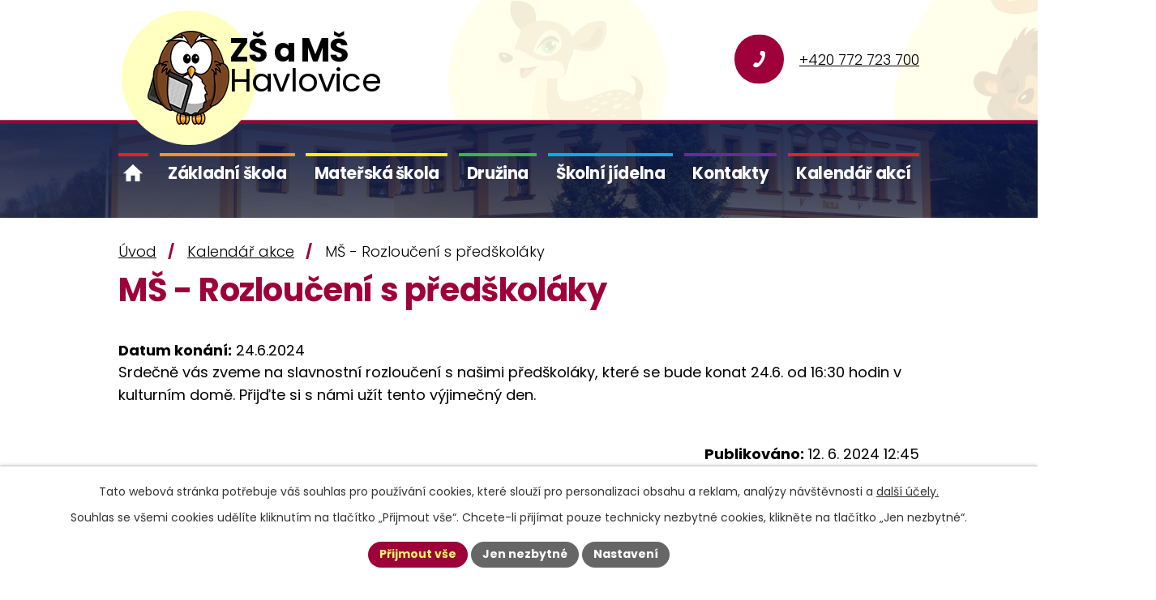

--- FILE ---
content_type: text/html; charset=utf-8
request_url: https://www.skolahavlovice.cz/kalendar-akce/ms-rozlouceni-s-predskolaky
body_size: 7347
content:
<!DOCTYPE html>
<html lang="cs" data-lang-system="cs">
	<head>



		<!--[if IE]><meta http-equiv="X-UA-Compatible" content="IE=EDGE"><![endif]-->
			<meta name="viewport" content="width=device-width, initial-scale=1, user-scalable=yes">
			<meta http-equiv="content-type" content="text/html; charset=utf-8" />
			<meta name="robots" content="index,follow" />
			<meta name="author" content="Antee s.r.o." />
			<meta name="description" content="Srdečně vás zveme na slavnostní rozloučení s našimi předškoláky, které se bude konat 24.6. od 16:30 hodin v kulturním domě. Přijďte si s námi užít tento výjimečný den." />
			<meta name="keywords" content="Základní škola, Mateřská škola, Havlovice" />
			<meta name="viewport" content="width=device-width, initial-scale=1, user-scalable=yes" />
<title>MŠ - Rozloučení s předškoláky | ZŠ a MŠ Havlovice</title>

		<link rel="stylesheet" type="text/css" href="https://cdn.antee.cz/jqueryui/1.8.20/css/smoothness/jquery-ui-1.8.20.custom.css?v=2" integrity="sha384-969tZdZyQm28oZBJc3HnOkX55bRgehf7P93uV7yHLjvpg/EMn7cdRjNDiJ3kYzs4" crossorigin="anonymous" />
		<link rel="stylesheet" type="text/css" href="/style.php?nid=UUdNR0E=&amp;ver=1768214931" />
		<link rel="stylesheet" type="text/css" href="/css/libs.css?ver=1768215624" />
		<link rel="stylesheet" type="text/css" href="https://cdn.antee.cz/genericons/genericons/genericons.css?v=2" integrity="sha384-DVVni0eBddR2RAn0f3ykZjyh97AUIRF+05QPwYfLtPTLQu3B+ocaZm/JigaX0VKc" crossorigin="anonymous" />

		<script src="/js/jquery/jquery-3.0.0.min.js" ></script>
		<script src="/js/jquery/jquery-migrate-3.1.0.min.js" ></script>
		<script src="/js/jquery/jquery-ui.min.js" ></script>
		<script src="/js/jquery/jquery.ui.touch-punch.min.js" ></script>
		<script src="/js/libs.min.js?ver=1768215624" ></script>
		<script src="/js/ipo.min.js?ver=1768215611" ></script>
			<script src="/js/locales/cs.js?ver=1768214931" ></script>

			<script src='https://www.google.com/recaptcha/api.js?hl=cs&render=explicit' ></script>

		<link href="/skolni-jidelna?action=atom" type="application/atom+xml" rel="alternate" title="Školní jídelna">
		<link href="/aktuality-zs?action=atom" type="application/atom+xml" rel="alternate" title="Aktuality ZŠ">
		<link href="/dokumenty-zs?action=atom" type="application/atom+xml" rel="alternate" title="Dokumenty ZŠ">
		<link href="/aktuality-ms?action=atom" type="application/atom+xml" rel="alternate" title="Aktuality MŠ">
		<link href="/plan-cinnosti-zs?action=atom" type="application/atom+xml" rel="alternate" title="Plán činnosti ZŠ">
		<link href="/organizace-skolniho-roku?action=atom" type="application/atom+xml" rel="alternate" title="Organizace školního roku">
		<link href="/dokumenty-ms?action=atom" type="application/atom+xml" rel="alternate" title="Dokumenty MŠ">
		<link href="/plan-cinnosti-ms?action=atom" type="application/atom+xml" rel="alternate" title="Plán činnosti MŠ">
		<link href="/druzina?action=atom" type="application/atom+xml" rel="alternate" title="Družina">
		<link href="/kalendar-akce?action=atom" type="application/atom+xml" rel="alternate" title="Kalendář akce">
		<link href="/projektyMS?action=atom" type="application/atom+xml" rel="alternate" title="Projekty">
		<link href="/aktuality?action=atom" type="application/atom+xml" rel="alternate" title="Aktuality">
<meta name="format-detection" content="telephone=no">
<link rel="preconnect" href="https://fonts.googleapis.com">
<link rel="preconnect" href="https://fonts.gstatic.com" crossorigin>
<link href="https://fonts.googleapis.com/css2?family=Poppins:wght@300;400;700&amp;display=fallback" rel="stylesheet">
<link href="/image.php?nid=21264&amp;oid=11033434&amp;width=32" rel="icon" type="image/png">
<link rel="shortcut icon" href="/image.php?nid=21264&amp;oid=11033434&amp;width=32">
<link rel="preload" href="/image.php?nid=21264&amp;oid=11023424" as="image">
<script>
ipo.api.live("body", function(el){
//přesun patičky
$(el).find("#ipocopyright").insertAfter("#ipocontainer");
//přidání třídy action-button pro backlink
$(el).find(".backlink").addClass("action-button");
//zjištění zda se jedná o stránku 404
if( $(el).find(".ipopagetext .error").length ){
$(el).addClass("error-page");
}
//oprava rozměrů fotek
var getMeta = (url, cb) => {
const img = new Image();
img.onload = () => cb(null, img);
img.onerror = (err) => cb(err);
img.src = url;
};
$("img[data-id='automatic-dimension']").each(function( index, es ) {
getMeta($(this).attr("src"), (err, img) => {
$(this).attr("width", img.naturalWidth);
$(this).attr("height", img.naturalHeight);
});
});
//oprava lazyloading
$("img").each(function( index, es ) {
if( !$(this).is('[loading]').length ){
$(this).attr("loading", "lazy");
var src = $(this).attr("src");
$(this).attr("data-src", src);
}
});
});
ipo.api.live("body", function(el){
//galerie
$(el).find(".gallery .matrix > li").each(function( index, es ) {
if( $(es).find("div > a img").length ) {
var productImage = $(es).find("div > a img").attr("src");
$(es).find("div > a img").attr("data-imageUrl", productImage);
var productAttribute = $(es).find("div > a img").attr("data-imageUrl");
var productResult = productAttribute.split("&width")[0];
$(es).find("div > a > img").attr("src", productResult);
$(es).find("div > a > img").attr("data-src", productResult);
}
else {
var link_product = $(es).find(".title > a").attr("href");
$(es).addClass("not-image");
$(es).find("div > h2").after('<a href="'+link_product+'"></\a>');
}
var link_product = $(es).find(".title > a").attr("href");
var title_product = $(es).find(".title").attr("title");
$(es).find(".title a").text(title_product);
$(es).append("<a class='link__wrapper' href='"+link_product+"'><\/a>");
if( $("html[lang='cs']").length ){
$(es).append('<span class="vstup">Vstoupit do alba <svg xmlns="http://www.w3.org/2000/svg" version="1.1" x="0" y="0" width="6" height="10" viewBox="0 0 6 10" xml:space="preserve" enable-background="new 0 0 6 10"><path d="m1.7 9.7 4-4c.2-.2.3-.5.3-.7a1 1 0 0 0-.3-.7l-4-4A1 1 0 0 0 .3.3c-.4.4-.4.9 0 1.4L3.6 5 .3 8.4c-.4.5-.4 1 0 1.4.4.3 1.1.3 1.4-.1z" fill="#d6bea9"/>\span>');
}
$(es).find("> div > *").unwrap();
});
if( $(el).find(".images > div").length || $(el).find(".catalog.view-itemDetail").length )
{
$(el).find(".images > div").each(function( index, es ) {
var productImage = $(es).find(".image-inner-wrapper a.image-detail img").attr("data-src");
var productResult = productImage.split("&width")[0];
$(es).find(".image-inner-wrapper a.image-detail img").attr("data-src", productResult);
});
}
else {
$(el).find(".images > div").each(function( index, es ) {
var productImage = $(es).find(".image-inner-wrapper a.image-detail img").attr("src");
var productResult = productImage.split("&width")[0];
$(es).find(".image-inner-wrapper a.image-detail img").attr("src", productResult);
});
}
});
//zjištění počet položek submenu
ipo.api.live('#ipotopmenuwrapper ul.topmenulevel2', function(el) {
$(el).find("> li").each(function( index, es ) {
if(index == 9){
$(el).addClass("two-column");
}
});
});
//označení položek, které mají submenu
ipo.api.live('#ipotopmenu ul.topmenulevel1 li.topmenuitem1', function(el) {
var submenu = $(el).find("ul.topmenulevel2");
if (window.innerWidth <= 1024){
if (submenu.length) {
$(el).addClass("hasSubmenu");
$(el).find("> a").after("<span class='open-submenu' />");
}
if ($(el).hasClass('active')){
$(el).find(".open-submenu").addClass("see-more");
}
}
});
//wrapnutí spanu do poležek první úrovně
ipo.api.live('#ipotopmenu ul.topmenulevel1 li.topmenuitem1 > a', function(el) {
if (window.innerWidth <= 1024) {
$(el).wrapInner("<span>");
}
});
//rozbaleni menu
$(function() {
if (window.innerWidth <= 1024) {
$(".topmenulevel1 > li.hasSubmenu .open-submenu").click(function(e) {
$(this).toggleClass("see-more");
if($(this).hasClass("see-more")) {
$("ul.topmenulevel2").css("display","none");
$(this).next("ul.topmenulevel2").css("display","block");
$(".topmenulevel1 > li > a").removeClass("see-more");
$(this).addClass("see-more");
} else {
$(this).removeClass("see-more");
$(this).next("ul.topmenulevel2").css("display","none");
}
});
}
});
</script>

	</head>

	<body id="page11210103" class="subpage11210103"
			
			data-nid="21264"
			data-lid="CZ"
			data-oid="11210103"
			data-layout-pagewidth="1024"
			
			data-slideshow-timer="3"
			 data-ipo-article-id="900936"
						
				
				data-layout="responsive" data-viewport_width_responsive="1024"
			>



							<div id="snippet-cookiesConfirmation-euCookiesSnp">			<div id="cookieChoiceInfo" class="cookie-choices-info template_1">
					<p>Tato webová stránka potřebuje váš souhlas pro používání cookies, které slouží pro personalizaci obsahu a reklam, analýzy návštěvnosti a 
						<a class="cookie-button more" href="https://navody.antee.cz/cookies" target="_blank">další účely.</a>
					</p>
					<p>
						Souhlas se všemi cookies udělíte kliknutím na tlačítko „Přijmout vše“. Chcete-li přijímat pouze technicky nezbytné cookies, klikněte na tlačítko „Jen nezbytné“.
					</p>
				<div class="buttons">
					<a class="cookie-button action-button ajax" id="cookieChoiceButton" rel=”nofollow” href="/kalendar-akce/ms-rozlouceni-s-predskolaky?do=cookiesConfirmation-acceptAll">Přijmout vše</a>
					<a class="cookie-button cookie-button--settings action-button ajax" rel=”nofollow” href="/kalendar-akce/ms-rozlouceni-s-predskolaky?do=cookiesConfirmation-onlyNecessary">Jen nezbytné</a>
					<a class="cookie-button cookie-button--settings action-button ajax" rel=”nofollow” href="/kalendar-akce/ms-rozlouceni-s-predskolaky?do=cookiesConfirmation-openSettings">Nastavení</a>
				</div>
			</div>
</div>				<div id="ipocontainer">

			<div class="menu-toggler">

				<span>Menu</span>
				<span class="genericon genericon-menu"></span>
			</div>

			<span id="back-to-top">

				<i class="fa fa-angle-up"></i>
			</span>

			<div id="ipoheader">

				<div class="header">
	<div class="header-inner layout-container">
		<a href="/" class="header-logo" title="Základní škola a Mateřská škola Havlovice">
			<span class="header-logo-img"><img src="/image.php?nid=21264&amp;oid=11023424" width="101" height="116" alt="Základní škola a Mateřská škola Havlovice"></span>
			<span class="header-logo-text"><strong>ZŠ a MŠ</strong>Havlovice</span>
		</a>
		<div class="header-links icons-white">
			<a title="+420 772 723 700" href="tel:+420772723700">+420 772 723 700</a>
		</div>
	</div>
</div>
			</div>

			<div id="ipotopmenuwrapper">

				<div id="ipotopmenu">
<h4 class="hiddenMenu">Horní menu</h4>
<ul class="topmenulevel1"><li class="topmenuitem1 noborder" id="ipomenu10768381"><a href="/">Úvod</a></li><li class="topmenuitem1" id="ipomenu10776944"><a href="/zakladni-skola">Základní škola</a><ul class="topmenulevel2"><li class="topmenuitem2" id="ipomenu10776985"><a href="/aktuality-zs">Aktuality ZŠ</a></li><li class="topmenuitem2" id="ipomenu10776986"><a href="/fotogalerie-zs">Fotogalerie ZŠ</a></li><li class="topmenuitem2" id="ipomenu10869682"><a href="/organizace-skolniho-roku">Organizace školního roku</a></li><li class="topmenuitem2" id="ipomenu10777027"><a href="/dokumenty-zs">Dokumenty ZŠ</a></li><li class="topmenuitem2" id="ipomenu10869670"><a href="/plan-cinnosti-zs">Plán činnosti ZŠ</a></li><li class="topmenuitem2" id="ipomenu10869696"><a href="/projekty">Projekty</a></li><li class="topmenuitem2" id="ipomenu11410227"><a href="/skolska-rada">Školská rada</a></li></ul></li><li class="topmenuitem1" id="ipomenu10776948"><a href="/materska-skola">Mateřská škola</a><ul class="topmenulevel2"><li class="topmenuitem2" id="ipomenu10777034"><a href="/zakladni-informace-ms">Základní informace MŠ</a></li><li class="topmenuitem2" id="ipomenu10777035"><a href="/aktuality-ms">Aktuality MŠ</a></li><li class="topmenuitem2" id="ipomenu10777036"><a href="/fotogalerie-ms">Fotogalerie MŠ</a></li><li class="topmenuitem2" id="ipomenu10869743"><a href="/dokumenty-ms">Dokumenty MŠ</a></li><li class="topmenuitem2" id="ipomenu10869772"><a href="/plan-cinnosti-ms">Plán činnosti MŠ</a></li><li class="topmenuitem2" id="ipomenu10777037"><a href="/historie-ms">Historie MŠ</a></li><li class="topmenuitem2" id="ipomenu10777038"><a href="/sulihara">Sulihara</a><ul class="topmenulevel3"><li class="topmenuitem3" id="ipomenu11094004"><a href="/sulihara-alba">Sulihara - Alba</a></li></ul></li><li class="topmenuitem2" id="ipomenu11241297"><a href="/projektyMS">Projekty</a></li></ul></li><li class="topmenuitem1" id="ipomenu10869895"><a href="/druzina">Družina</a><ul class="topmenulevel2"><li class="topmenuitem2" id="ipomenu11397632"><a href="/aktuality">Aktuality</a></li><li class="topmenuitem2" id="ipomenu11397635"><a href="/fotogalerie">Fotogalerie</a></li><li class="topmenuitem2" id="ipomenu11397637"><a href="/plan-aktivit">Plán aktivit</a></li><li class="topmenuitem2" id="ipomenu11401162"><a href="/skolni-vzdelavaci-program-sd">Školní vzdělávací program ŠD</a></li></ul></li><li class="topmenuitem1" id="ipomenu10776965"><a href="/skolni-jidelna">Školní jídelna</a><ul class="topmenulevel2"><li class="topmenuitem2" id="ipomenu11408908"><a href="/jidelnicky">Jídelníčky</a></li></ul></li><li class="topmenuitem1" id="ipomenu10776977"><a href="/kontakty">Kontakty</a></li><li class="topmenuitem1" id="ipomenu10964088"><a href="/kalendar-akci">Kalendář akcí</a></li></ul>
					<div class="cleartop"></div>
				</div>
			</div>
			<div id="ipomain">
				<div class="data-aggregator-calendar" id="data-aggregator-calendar-10964088">
	<h4 class="newsheader">Kalendář akcí</h4>
	<div class="newsbody">
<div id="snippet-mainSection-dataAggregatorCalendar-10964088-cal"><div class="blog-cal ui-datepicker-inline ui-datepicker ui-widget ui-widget-content ui-helper-clearfix ui-corner-all">
	<div class="ui-datepicker-header ui-widget-header ui-helper-clearfix ui-corner-all">
		<a class="ui-datepicker-prev ui-corner-all ajax" href="/kalendar-akce/ms-rozlouceni-s-predskolaky?mainSection-dataAggregatorCalendar-10964088-date=202512&amp;do=mainSection-dataAggregatorCalendar-10964088-reload" title="Předchozí měsíc">
			<span class="ui-icon ui-icon-circle-triangle-w">Předchozí</span>
		</a>
		<a class="ui-datepicker-next ui-corner-all ajax" href="/kalendar-akce/ms-rozlouceni-s-predskolaky?mainSection-dataAggregatorCalendar-10964088-date=202602&amp;do=mainSection-dataAggregatorCalendar-10964088-reload" title="Následující měsíc">
			<span class="ui-icon ui-icon-circle-triangle-e">Následující</span>
		</a>
		<div class="ui-datepicker-title">Leden 2026</div>
	</div>
	<table class="ui-datepicker-calendar">
		<thead>
			<tr>
				<th title="Pondělí">P</th>
				<th title="Úterý">Ú</th>
				<th title="Středa">S</th>
				<th title="Čtvrtek">Č</th>
				<th title="Pátek">P</th>
				<th title="Sobota">S</th>
				<th title="Neděle">N</th>
			</tr>

		</thead>
		<tbody>
			<tr>

				<td>

						<span class="tooltip ui-state-default ui-datepicker-other-month">29</span>
				</td>
				<td>

						<span class="tooltip ui-state-default ui-datepicker-other-month">30</span>
				</td>
				<td>

						<span class="tooltip ui-state-default ui-datepicker-other-month">31</span>
				</td>
				<td>

						<span class="tooltip ui-state-default day-off holiday" title="Nový rok">1</span>
				</td>
				<td>

						<span class="tooltip ui-state-default">2</span>
				</td>
				<td>

						<span class="tooltip ui-state-default saturday day-off">3</span>
				</td>
				<td>

						<span class="tooltip ui-state-default sunday day-off">4</span>
				</td>
			</tr>
			<tr>

				<td>

						<span class="tooltip ui-state-default">5</span>
				</td>
				<td>

						<span class="tooltip ui-state-default">6</span>
				</td>
				<td>

						<span class="tooltip ui-state-default">7</span>
				</td>
				<td>

						<span class="tooltip ui-state-default">8</span>
				</td>
				<td>

						<span class="tooltip ui-state-default">9</span>
				</td>
				<td>

						<span class="tooltip ui-state-default saturday day-off">10</span>
				</td>
				<td>

						<span class="tooltip ui-state-default sunday day-off">11</span>
				</td>
			</tr>
			<tr>

				<td>

						<span class="tooltip ui-state-default">12</span>
				</td>
				<td>

						<span class="tooltip ui-state-default">13</span>
				</td>
				<td>

						<span class="tooltip ui-state-default ui-state-highlight ui-state-active">14</span>
				</td>
				<td>

						<span class="tooltip ui-state-default">15</span>
				</td>
				<td>

						<span class="tooltip ui-state-default">16</span>
				</td>
				<td>

						<span class="tooltip ui-state-default saturday day-off">17</span>
				</td>
				<td>

						<span class="tooltip ui-state-default sunday day-off">18</span>
				</td>
			</tr>
			<tr>

				<td>

						<span class="tooltip ui-state-default">19</span>
				</td>
				<td>

						<span class="tooltip ui-state-default">20</span>
				</td>
				<td>

						<span class="tooltip ui-state-default">21</span>
				</td>
				<td>

						<span class="tooltip ui-state-default">22</span>
				</td>
				<td>

						<span class="tooltip ui-state-default">23</span>
				</td>
				<td>

						<span class="tooltip ui-state-default saturday day-off">24</span>
				</td>
				<td>

						<span class="tooltip ui-state-default sunday day-off">25</span>
				</td>
			</tr>
			<tr>

				<td>

						<span class="tooltip ui-state-default">26</span>
				</td>
				<td>

					<a data-tooltip-content="#tooltip-content-calendar-20260127-10964088" class="tooltip ui-state-default" href="/aktuality-zs/zapis-do-1-tridy" title="Zápis do 1. třídy">27</a>
					<div class="tooltip-wrapper">
						<div id="tooltip-content-calendar-20260127-10964088">
							<div>Zápis do 1. třídy</div>
						</div>
					</div>
				</td>
				<td>

						<span class="tooltip ui-state-default">28</span>
				</td>
				<td>

						<span class="tooltip ui-state-default">29</span>
				</td>
				<td>

						<span class="tooltip ui-state-default">30</span>
				</td>
				<td>

						<span class="tooltip ui-state-default saturday day-off">31</span>
				</td>
				<td>

						<span class="tooltip ui-state-default sunday day-off ui-datepicker-other-month">1</span>
				</td>
			</tr>
		</tbody>
	</table>
</div>
</div>	</div>
</div>

				<div id="ipomainframe">
					<div id="ipopage">
<div id="iponavigation">
	<h5 class="hiddenMenu">Drobečková navigace</h5>
	<p>
			<a href="/">Úvod</a> <span class="separator">&gt;</span>
			<a href="/kalendar-akce">Kalendář akce</a> <span class="separator">&gt;</span>
			<span class="currentPage">MŠ - Rozloučení s předškoláky</span>
	</p>

</div>
						<div class="ipopagetext">
							<div class="blog view-detail content">
								
								<h1>MŠ - Rozloučení s předškoláky</h1>

<div id="snippet--flash"></div>
								
																	

<hr class="cleaner">




<hr class="cleaner">

<div class="article">
			<div class="dates table-row auto">
			<span class="box-by-content">Datum konání:</span>
			<div class="type-datepicker">24.6.2024</div>
		</div>
			

	<div class="paragraph text clearfix">
<p>Srdečně vás zveme na slavnostní rozloučení s našimi předškoláky, které se bude konat 24.6. od 16:30 hodin v kulturním domě. Přijďte si s námi užít tento výjimečný den.</p>	</div>
		
<div id="snippet--images"><div class="images clearfix">

	</div>
</div>


<div id="snippet--uploader"></div>			<div class="article-footer">
													<div class="published"><span>Publikováno:</span> 12. 6. 2024 12:45</div>

					</div>
	
</div>

<hr class="cleaner">
<div class="content-paginator clearfix">
	<span class="linkprev">
		<a href="/kalendar-akce/ms-prespavacka-s-predskolaky">

			<span class="linkprev-chevron">
				<i class="fa fa-angle-left"></i>
			</span>
			<span class="linkprev-text">
				<span class="linkprev-title">MŠ - Přespávačka s…</span>
				<span class="linkprev-date">Publikováno: 12. 6. 2024 12:50</span>
			</span>
		</a>
	</span>
	<span class="linkback">
		<a href='/kalendar-akce'>
			<span class="linkback-chevron">
				<i class="fa fa-undo"></i>
			</span>
			<span class="linkback-text">
				<span>Zpět na přehled</span>
			</span>
		</a>
	</span>
	<span class="linknext">
		<a href="/kalendar-akce/rozlouceni-se-ctvtaky-zs">

			<span class="linknext-chevron">
				<i class="fa fa-angle-right"></i>
			</span>
			<span class="linknext-text">
				<span class="linknext-title">Rozloučení se…</span>
				<span class="linknext-date">Publikováno: 11. 6. 2024 13:49</span>
			</span>
		</a>
	</span>
</div>

		
															</div>
						</div>
					</div>


					

					

					<div class="hrclear"></div>
					<div id="ipocopyright">
<div class="copyright">
	<div class="footer_container">
	<div class="footer_info layout-container">
		<div class="footer_text">
			<h5>ZŠ a MŠ Havlovice</h5>
			<div class="footer_flex">
				<div class="footer_links icons">
					<p><strong>Adresa</strong><br>Havlovice 38<br>542 32 Úpice</p>
					<p><strong>Základní škola</strong></p>
					<p></p><p><a href="tel:+420772723700">+420 772 723 700 </a></p>
					<a href="mailto:zs.havlovice@volny.cz">zs.havlovice@volny.cz</a>
			</div>
			<div class="footer_time icons">
				<p><strong>Mateřská škola</strong></p>
				<p><a href="tel:+420772723701">+420 772 723 701</a></p>
				<p><a href="mailto:yvona.pympr@seznam.cz">yvona.pympr@seznam.cz</a></p>
				<p><strong>Školní jídelna</strong></p>
				<p><a href="tel:+420772723702">+420 772 723 702</a></p>
			</div>
		</div>
	</div>
	<div class="footer_map">
		<a class="map_link" href="https://mapy.cz/s/gozokefada" target="_blank" rel="noopener noreferrer" title="Zobrazit na mapě">
			<img src="/image.php?nid=21264&amp;oid=11024485" width="2000" height="430" alt="Mapa">
			<span class="map_button">Zobrazit na mapě</span>
		</a>
	</div>
</div>
<div class="layout-container">
	<div class="copy">
		<span>©2026 Základní škola a Mateřská škola Havlovice, <a href="mailto:zs.havlovice@volny.cz">Kontaktovat webmastera</a>, , <span id="links"><a href="/povinne-zverejnovane-informace">Povinně zveřejňované informace</a>, <a href="/prohlaseni-o-pristupnosti">Prohlášení o přístupnosti</a>, <a href="/mapa-stranek">Mapa stránek</a></span></span>
		<span>ANTEE s.r.o. - <a href="https://www.antee.cz" rel="nofollow">Tvorba webových stránek</a>, Redakční systém IPO</span>
	</div>
</div></div>
</div>
					</div>
					<div id="ipostatistics">
<script >
	var _paq = _paq || [];
	_paq.push(['disableCookies']);
	_paq.push(['trackPageView']);
	_paq.push(['enableLinkTracking']);
	(function() {
		var u="https://matomo.antee.cz/";
		_paq.push(['setTrackerUrl', u+'piwik.php']);
		_paq.push(['setSiteId', 7949]);
		var d=document, g=d.createElement('script'), s=d.getElementsByTagName('script')[0];
		g.defer=true; g.async=true; g.src=u+'piwik.js'; s.parentNode.insertBefore(g,s);
	})();
</script>
<script >
	$(document).ready(function() {
		$('a[href^="mailto"]').on("click", function(){
			_paq.push(['setCustomVariable', 1, 'Click mailto','Email='+this.href.replace(/^mailto:/i,'') + ' /Page = ' +  location.href,'page']);
			_paq.push(['trackGoal', 8]);
			_paq.push(['trackPageView']);
		});

		$('a[href^="tel"]').on("click", function(){
			_paq.push(['setCustomVariable', 1, 'Click telefon','Telefon='+this.href.replace(/^tel:/i,'') + ' /Page = ' +  location.href,'page']);
			_paq.push(['trackPageView']);
		});
	});
</script>
					</div>

					<div id="ipofooter">
						
					</div>
				</div>
			</div>
		</div>
	</body>
</html>


--- FILE ---
content_type: text/css;charset=utf-8
request_url: https://www.skolahavlovice.cz/style.php?nid=UUdNR0E=&ver=1768214931
body_size: 39250
content:
/**
 * User defined IPO styles.
 */

/*** Default IPO styles *******************************************************/
html, body {
	font-family: 'Trebuchet MS', Helvetica, sans-serif;
	font-size: 12px;
	color: #000000;
	margin: 0;
	padding: 0;
	text-align: center;
	-ms-text-size-adjust: 100%;
	-webkit-text-size-adjust: 100%;
	text-size-adjust: 100%;
	background-color: transparent; background-image: none;
}
.top {
	padding: 5px 20px 0 20px;
	font-size: 2.6em;
	font-weight:bold;
	font-style: italic;
	display: block;
	text-decoration: none;
	min-height: 50px;
	-webkit-box-sizing: border-box;
	-moz-box-sizing: border-box;
	box-sizing: border-box;
	color: #000000;
}
.hiddenMenu {
	position:absolute;
	left:-1000px;
	top:auto;
	width:1px;
	height:1px;
	overflow:hidden;
}
.linkback, .linknext, .linkprev {
	font-size: 1.25em;
	display: inline-block;
}
.linknext, .linkprev {
	width: 33%;
	min-height: 1em;
	margin: 0 2%;
}
.linknext {
	float: right;
	text-align: right;
}
.linkprev {
	float: left;
	text-align: left;
}
.linkback {
	width: 26%;
	float: left;
}
.linknext a, .linkprev a, .linkback a {
	text-decoration: none;
	display: inline-block;
}
.linknext a:hover .linknext-chevron {
	right: -10px;
}
.linkprev a:hover .linkprev-chevron {
	left: -10px;
}
.linkback a:hover .linkback-chevron .fa-undo {
	-ms-transform: rotate(-45deg);
	-webkit-transform: rotate(-45deg);
	-moz-transform: rotate(-45deg);
	-o-transform: rotate(-45deg);
	transform: rotate(-45deg);
}
.linknext-title, .linkprev-title, .linknext-text, .linkprev-text, .linkback-text {
	display: inline-block;
}
.linknext-chevron, .linknext-title, .linknext-text, .linkback-text {
	float: right;
}
.linkback-chevron, .linkprev-chevron, .linkprev-text, .linkprev-title {
	float: left;
}
.linknext-text span:first-child, .linkprev-text span:first-child, .linkback-text span {
	text-decoration: underline;
}
.linknext a:hover > .linknext-text span:first-child, .linkprev a:hover > .linkprev-text span:first-child, .linkback:hover .linkback-text span {
	text-decoration: none;
}
.linknext > a > span:first-child {
	margin-left: 10px;
}
.linkprev > a > span:first-child {
	margin-right: 10px;
}
.linknext-chevron, .linkprev-chevron {
	font-size: 1.9em;
	display: inline-block;
	position: relative;
	line-height: 0.75em;
}
.linkback-chevron {
	display: inline-block;
	position: relative;
}
.linkprev-chevron .fa-angle-left,
.linknext-chevron .fa-angle-right{
	font-size: 1.1em;
	line-height: 1em;
}
.linknext-date {
	font-size: 0.65em;
	float: right;
	clear: right;
}
.linkprev-date {
	font-size: 0.65em;
	float: left;
	clear: left;
}
.linkback, .linkprev-title, .linknext-title {
	line-height: 1.2em;
}
.linkback .fa-undo {
	font-size: 1em;
	margin-left: -1.14em;
	transition: all 0.07s ease 0s;
	color: #000000;
}
.linkback a {
	vertical-align: top;
}
a.nolink {
	text-decoration: underline;
	cursor: default;
}
	color:  #000000;
}
#ipopage .blog .content-paginator {
	margin: 3em auto;
}
.copyright {
	padding: 0 15px;
	font-size: 0.75em;
	font-weight: normal;
}
#ipoheader a {
	text-decoration: none;
}
.iporighttext a:hover, .ipolefttext a:hover {
	text-decoration: none;
}
iframe {
	border: none;
}
a {
	word-wrap: break-word;
	-ms-hyphens: auto;
	hyphens: auto;
}
:focus {
	outline: 0;
}
body.using-keyboard :focus {
	outline: 2px solid currentColor;
}

/*** Mess ***/
.button {
	background-color: #ffffff;
	border: 1px solid #ffffff;
	width: 100px;
	font-weight: bold;
	color: #000000;
}
.button2 {
	background-color: #ffffff;
	border: 1px solid #ffffff;
	font-weight: bold;
	color: #000000;
}
.button3 {
	background-color: #ffffff;
	border: 1px solid #ffffff;
	color: #000000;
	font-size: 0.75em;
	font-weight: normal;
}
.item {
	color: #000000;
	background-color: #EEEEEE;
}
.tabtitle {
	color: #FFFFFF;
	background-color:
	#979797;
	font-weight: bold;
}
.tabtitleno {
	color: #FFFFFF;
	background-color: #979797;
	font-weight: bold;
}
.itemhand, .itemhand:link {
	color: #000000;
	background-color: #EEEEEE;
	text-decoration: none;
	cursor: pointer;
}
.itemhand td:hover, .itemhand:hover {
	color: #000000;
	background-color: #DCDCDC;
	text-decoration: none;
	cursor: pointer;
}
.itemhand td textarea:hover {
	cursor: pointer;
	background-color: #DCDCDC;
}
.itemvalue {
	color: #000000;
	background-color: #FFCFCF;
}
.hidden {
	display: none !important;
}
.noprint {
	display: block;
}
.printonly {
	display: none;
}
.component-container table {
	width: 100%;
	border: 0;
}
.spacer5 {
	height: 5px;
}
/*** Layout *******************************************************************/
#ipocontainer, #ipomain, #ipomainframe, #ipotopmenuwrapper, #ipofooter {
	width: 1024px;
}
#ipocontainer {
	position: relative;
	color: #000000;
	margin: 0 auto;
	padding: 0;
	text-align: left;
	background-color: transparent;
}
#ipoheader img, #ipoheader object, #ipofooter img {
	vertical-align: top;
}
#ipoheader {
	width: 100%;
	min-height: 50px;
	color: #000000;
	background-color: transparent;
	position: relative;
}
#ipomain {
	position: relative;
	background-color: transparent; background-image: none;
}
#ipoleftblock, #ipopage, #iporightblock {
	display: inline;
}
#ipopage {
	width: 1024px;
	margin-left: 0px;
	float: left;
	padding: 0;
	color: #000000;
	overflow: visible;
	position: relative;
}
#ipopage, #iporightblock, #ipoleftblock, .ipopagetext {
	min-height: 500px;
}
#iporightblock {
	width: 0px;
	float: left;
	padding: 0;
}
#ipoleftblock {
	width: 0px;
	margin-left: -1024px;
	float: left;
	padding: 0;
}
#ipoleftblockin {
	width: 0px;
	margin: 20px 0;
	padding: 0;
}
.ipopagetext {
	padding: 5px 0px 10px 0px;
}
/*** #iponavigation ***/
#iponavigation p {
	padding: 5px 0px 0px 0px;
	margin: 0px;
}
#iponavigation a {
	color: #000000;
}
#iponavigation a:visited {
	color: #000000;
}
#iponavigation a:hover {
	color: #000000;
	text-decoration: none;
}
/*** #ipocopyright & #ipofooter ***/
#ipocopyright {
	padding: 10px 0px 10px 0px;
	color: #000000;
	font-weight: normal;
	text-align: center;
	clear: both;
}
#ipocopyright a {
	color: #000000;
	text-decoration: underline;
}
#ipocopyright a:hover {
	color: #000000;
	text-decoration: none;
}
#ipofooter {
	clear: both;
	min-height: 10px;
	background-color: transparent;
	color: #000000;
}
/*** #ipomenu ***/
#ipomenu {
	margin: 0px 0px 20px 0px;
}
#ipomenu ul, #ipomenu ul li {
	width: 0px;
}
#ipomenu ul {
	margin: 0;
	padding: 0;
	list-style-type: none;
	float: left;
	background-color: transparent; background-image: none;
}
#ipomenu li {
	margin: 0;
	padding: 0;
	display: block;
	float: left;
	position: relative;
}
#ipomenu a {
	text-align: left;
	font-weight: bold;
	float: none;
	display: block;
	color: #000000;
}
#ipomenu li ul {
	visibility: hidden;
	position: absolute;
	z-index: 10;
}
#ipomenu li ul li {
	display: block;
	float: none;
	position: relative;
}
#ipomenu li ul li:hover {
	position: relative;
}
/* simulate child selector for IE */
#ipomenu li:hover ul,
#ipomenu li:hover li:hover ul,
#ipomenu li:hover li:hover li:hover ul,
#ipomenu li:hover li:hover li:hover li:hover ul,
#ipomenu li:hover li:hover li:hover li:hover li:hover ul {
	visibility: visible;
}
#ipomenu li:hover li ul,
#ipomenu li:hover li:hover li ul,
#ipomenu li:hover li:hover li:hover li ul,
#ipomenu li:hover li:hover li:hover li:hover li ul,
#ipomenu li:hover li:hover li:hover li:hover li:hover li ul {
	visibility: hidden;
}
#ipomenu ul li {
	margin: 0 0 1px 0;
	padding: 0;
}
#ipomenu ul li a {
	padding: 5px 5px;
	margin: 0;
	text-decoration: none;
	display: block;
	height: 100%;
	color: #000000;
	background-color: transparent; background-image: none;
}
#ipomenu ul li a:hover {
	color: #000000;
	background-color: transparent; background-image: none;
}
#ipomenu ul li a.nolink:hover {
	cursor: text;
	color: #000000;
	background-color: transparent;
}
#ipomenu ul li.submenu1 ul {
	width: 182px;
	left: 0px;
	margin: 0;
	padding: 0;
	top: 0;
	background-color: #ffffff;
	background-image: none;
	border-top: 1px solid #ffffff;
	border-bottom: 1px solid #ffffff;
}
#ipomenu ul li.submenu1 ul li {
	width: 180px;
	display: block;
	padding: 0;
	margin: 0 0 1px 0;
	border-left: 1px solid #ffffff;
	border-right: 1px solid #ffffff;
	float: left;
}
#ipomenu ul li.submenu1 ul li a {
	padding: 5px 5px;
	display: block;
	margin: 0px;
	color: #000000;
	background-color: #ffffff;
	font-weight: bold;
	text-align: left;
	background-image: none;
}
#ipomenu ul li.submenu1 ul li a:hover {
	color: #000000;
	background-color: #ffffff;
	background-image: none;
}
#ipomenu ul li.submenu1 ul li a.nolink:hover {
	cursor: text;
	color: #000000;
	background-color: #ffffff;
}
#ipomenu ul li.submenu2 ul, #ipomenu ul li.submenu3 ul, #ipomenu ul li.submenu4 ul, #ipomenu ul li.submenu5 ul {
	width: 180px;
	left: 180px;
	margin: 0;
	padding: 0;
	top: 0;
	background-color: #ffffff;
}
/*** #ipotopmenu ***/
#ipotopmenuwrapper {
	padding: 0;
	margin: 0;
	background-color: transparent; background-image: none;
}
#ipotopmenu {
	padding: 0;
	margin: 0;
}
#ipotopmenu a {
	text-decoration: none;
	color: #000000;
	display: block;
	text-align: left;
}
#ipotopmenu ul, #ipotopmenu li {
	list-style-type: none;
	margin: 0;
	padding: 0;
}
#ipotopmenu ul.topmenulevel1 li.topmenuitem1,
#ipotopmenu ul.topmenulevel1 li.noborder {
	height: 23px !important;
	line-height: 23px;
	float: left;
	position: relative;
	font-weight: bold;
	border-left: 1px solid #ffffff;
	z-index: 99;
}
#ipotopmenu ul.topmenulevel1 li.topmenuitem1 a,
#ipotopmenu ul.topmenulevel1 li.noborder a {
	padding: 0 5px;
	background-color: transparent; background-image: none;
}
#ipotopmenu ul.topmenulevel1 li.noborder {
	border: none;
}
#ipotopmenu ul.topmenulevel2,
#ipotopmenu ul.topmenulevel3,
#ipotopmenu ul.topmenulevel4,
#ipotopmenu ul.topmenulevel5,
#ipotopmenu ul.topmenulevel6 {
	top: 23px;
	width: 180px;
	padding: 0 5px;
	position: absolute;
	line-height: 100%;
	left: -1px;
	background: #ffffff;
	visibility: hidden;
	border: 1px solid #ffffff;
	border-top: none;
	z-index: 100;
}
#ipotopmenu ul.topmenulevel3, #ipotopmenu ul.topmenulevel4, #ipotopmenu ul.topmenulevel5, #ipotopmenu ul.topmenulevel6 {
	left: 190px;
	top: -1px;
}
#ipotopmenu ul.topmenulevel2 li.topmenuitem2,
#ipotopmenu ul.topmenulevel3 li.topmenuitem3,
#ipotopmenu ul.topmenulevel4 li.topmenuitem4,
#ipotopmenu ul.topmenulevel5 li.topmenuitem5,
#ipotopmenu ul.topmenulevel6 li.topmenuitem6 {
	margin: 1px -5px 0 -5px;
	font-weight: bold;
	text-align: left;
	padding: 0;
	background-color: #ffffff;
	line-height: 1.2em;
	position: relative;
}
#ipotopmenu ul.topmenulevel2 li.topmenuitem2 a,
#ipotopmenu ul.topmenulevel3 li.topmenuitem3 a,
#ipotopmenu ul.topmenulevel4 li.topmenuitem4 a,
#ipotopmenu ul.topmenulevel5 li.topmenuitem5 a,
#ipotopmenu ul.topmenulevel6 li.topmenuitem6 a {
	font-weight: bold;
	text-align: left;
	padding: 4px 2px 4px 5px;
	line-height: 1.2em;
	height: 100%;
	background-image: none;
}
#ipotopmenu ul.topmenulevel1 li.topmenuitem1 a:hover {
	color: #000000;
	background-color: transparent; background-image: none;
}
#ipotopmenu ul.topmenulevel2 li.topmenuitem2 a:hover,
#ipotopmenu ul.topmenulevel3 li.topmenuitem3 a:hover,
#ipotopmenu ul.topmenulevel4 li.topmenuitem4 a:hover,
#ipotopmenu ul.topmenulevel5 li.topmenuitem5 a:hover,
#ipotopmenu ul.topmenulevel6 li.topmenuitem6 a:hover {
	color: #000000;
	background-color: #ffffff;
	background-image: none;
}
#ipotopmenu ul.topmenulevel1 li.topmenuitem1 a.nolink:hover,
#ipotopmenu ul.topmenulevel2 li.topmenuitem2 a.nolink:hover,
#ipotopmenu ul.topmenulevel3 li.topmenuitem3 a.nolink:hover,
#ipotopmenu ul.topmenulevel4 li.topmenuitem4 a.nolink:hover,
#ipotopmenu ul.topmenulevel5 li.topmenuitem5 a.nolink:hover,
#ipotopmenu ul.topmenulevel6 li.topmenuitem6 a.nolink:hover {
	cursor: text;
	color: #000000;
	background-color: #ffffff;
}
#ipotopmenu ul.topmenulevel1 li.topmenuitem1:hover ul.topmenulevel2,
#ipotopmenu ul.topmenulevel2 li.topmenuitem2:hover ul.topmenulevel3,
#ipotopmenu ul.topmenulevel3 li.topmenuitem3:hover ul.topmenulevel4,
#ipotopmenu ul.topmenulevel4 li.topmenuitem4:hover ul.topmenulevel5,
#ipotopmenu ul.topmenulevel5 li.topmenuitem5:hover ul.topmenulevel6 {
	visibility: visible;
}
/*** .newsheader & .newsbody ***/
.newsheader {
	padding: 5px 5px;
	color: #000000;
	background-color: transparent; background-image: none;
	font-weight: bold;
	margin-bottom: 0.3em;
}
.newsheaderref {
	color: #000000;
	font-weight: bold;
}
.newsbody {
	padding: 2px 5px;
	color: #000000;
	font-weight: normal;
	overflow: hidden;
}
.newsbodyrefu {
	color: #000000;
	font-weight: normal;
}
.newsbodyrefu:link {
	color: #000000;
}
.newsbodyrefu:active {
	color: #000000;
	text-decoration: underline;
}
.newsbodyrefu:hover {
	color: #000000;
	text-decoration: underline;
}
.newsbodyrefu:visited {
	color: #000000;
}
.newsbody a {
	color: #000000;
}
/*** column messages **********************************************************/
.column-message {
	padding: 2px 5px;
}
.column-message .newsheader {
	margin-left: -5px;
	margin-right: -5px;
}
.column-message a {
	color: #000000;
}
.ui-autocomplete.ui-menu {
	text-align: left;
}
/*** Default text properties **************************************************/
.ipolefttext, .iporighttext {
	color: #000000;
}
.ipopagetext a {
	color: #000000;
}
.ipopagetext a:visited {
	color: #000000;
}
.ipopagetext a:hover {
	color: #000000;
	text-decoration: none;
}
.styleH3, .styH3, h1 {
	font-family: 'Trebuchet MS', Helvetica, sans-serif;
	font-size: 1.6em;
	font-weight: normal;
	color: #9e0039;
}
.styleH4, .styH4, h2{
	font-family: 'Trebuchet MS', Helvetica, sans-serif;
	font-size: 1.35em;
	font-weight: bold;
	color: #000000;
}
.styleH5, .styH5, h3 {
	font-family: 'Trebuchet MS', Helvetica, sans-serif;
	font-size: 1.2em;
	font-weight: bold;
	color: #000000;
}
.ipopagetext h1 a, .ipopagetext h1 a:hover, .ipopagetext h1 a:visited,
.ipopagetext h2 a, .ipopagetext h2 a:hover, .ipopagetext h2 a:visited,
.ipopagetext h3 a, .ipopagetext h3 a:hover, .ipopagetext h3 a:visited {
	font: inherit;
	color: inherit;
}
.ipopagetext h1 a.tooltip {
	font-size: 1em;
}
.huge-text {
	font-size: 1.8em;
}
.bigger-text {
	font-size: 1.4em;
}
.normal-text {
	font-size: 1em;
}
.smaller-text {
	font-size: 0.9em;
}
.small-text {
	font-size: 0.8em;
}
/*** Table default properties *************************************************/
#ipopage th {
	text-align: center;
}
table.border, table.border td, table.border th {
	border: 1px solid #000000;	border-collapse: collapse;
}
.text th, .paragraph th, .tender th {
	background-color: #ddd;
	color: black;
}
.ipopagetext table p:first-child {
	margin: 0 auto;
}
.ipopagetext table p:last-child {
	margin-bottom: 0;
}
.ipopagetext td, .ipopagetext th {
	padding: 0.2em;
	vertical-align: top;
}
table.evenWidth td {
	width: 10%;
}
/*** Image default properties *************************************************/
img {
	border: none;
}
.imageframe {
	border: 1px solid #ffffff;
}
.leftFloat {
	float: left;
	margin-right: 1em;
}
.rightFloat {
	float: right;
	margin-left: 1em;
}
/*** Cleaners *****************************************************************/
#ipomain #ipomainframe #ipopage .ipopagetext .matrix li.cleaner {
	clear: both;
	width: 100%;
	margin: -1px 0 0 0;
	padding: 0;
	height: 1px;
	min-height: 1px;
	border: none;
	visibility: hidden;
}
.matrix li.cleaner {
	display: block;
}
hr.cleaner {
	clear: both;
	margin: -1px 0 0 0;
	padding: 0;
	height: 1px;
	border: none;
	visibility: hidden;
}
.clearfix:after {
	display: block;
	visibility: hidden;
	font-size: 0;
	content: " ";
	height: 0;
	clear: both;
}
.clear {
	clear: both;
}
.hrclear {
	margin: 0;
	padding: 0;
	clear: both;
	height: 1px;
	font-size: 1px;
	line-height: 1px;
	visibility: hidden;
}
hr {
	height: 0;
	border-color: #555;
	border-style: solid none none;
	border-width: 1px 0 0;
	margin: 1rem 0;
}
.cleartop {
	margin: 0;
	padding: 0;
	clear: both;
	visibility: hidden;
}
/*** Action Buttons ***********************************************************/
.action-button, .action-button:visited {
	padding: 0.3em 1em;
	text-decoration: none;
	font-size: 1.1em;
	font-weight: normal;
	border-radius: 4px;
	color: #fff568;
	border: 1px solid #fff568;
	background-color: #9e0039;
;
}
.action-button:hover {
	color: #ffffff;
	border: 1px solid #ffffff;
	background-color: #7b253d;
;
	cursor: pointer;
}
.action-button:active {
	background-image: none;
	filter: none;
}
a.action-button, a.action-button:visited {
	color: #fff568;
}
a.action-button:hover {
	color: #ffffff;
}
.action-button:disabled {
	cursor: not-allowed;
	opacity: 0.5;
}
a.disabled {
	opacity: 0.5;
}
a.disabled:hover {
	background: inherit;
	color: inherit;
	cursor: not-allowed;
}
/*** Content Paginator ********************************************************/
#ipopage .content-paginator {
	margin: 1.5em auto;
	white-space: nowrap;
	max-width: 100%;
	text-align: center;
}
#ipopage .content-paginator .content-paginator-wrapper {
	display: inline-block;
	width: auto;
	max-width: 100%;
}
#ipopage .content-paginator .paginator-step,
#ipopage .content-paginator .paginator-separator,
#ipopage .content-paginator .paginator-current,
#ipopage .content-paginator .paginator-button {
	font-weight: normal;
	position: relative;
	float: left;
	padding: 0.5em 0.7em;
	margin-left: -1px;
	font-size: 1em;
	text-decoration: none;
	color: #000000;
	border: 1px solid #9e0039;
}
#ipopage .content-paginator .paginator-step,
#ipopage .content-paginator .paginator-separator,
#ipopage .content-paginator .paginator-current {
	-webkit-box-sizing: border-box;
	-mz-box-sizing: border-box;
	box-sizing: border-box;
	width: 30px;
	padding: 0.5em 0;
	text-align: center;
}
#ipopage .content-paginator .paginator-step:hover {
	background-color: #7b253d;
	color: #ffffff;
}
#ipopage .content-paginator .paginator-current {
	background-color: #9e0039;
;
	color: #fff568;
	font-weight: bold;
}
#ipopage .content-paginator .paginator-button {
	max-width: 100px;
	padding: 0.5em;
}
#ipopage .content-paginator .paginator-prev .paginator-button-icon {
	margin-right: 0.2em;
}
#ipopage .content-paginator .paginator-next .paginator-button-icon {
	margin-left: 0.2em;
}
#ipopage .content-paginator .paginator-button:hover,
#ipopage .content-paginator .paginator-step:hover {
	color: #ffffff;
	background-color: #7b253d;
;
	cursor: pointer;
}
#ipopage .content-paginator .paginator-prev {
	border-radius: 4px 0 0 4px;
}
#ipopage .content-paginator .paginator-next {
	border-radius: 0 4px 4px 0;
}
#ipopage .content-paginator .paginator-disabled {
	opacity: 0.5;
}
#ipopage .content-paginator .paginator-disabled:hover {
	background: inherit;
	color: inherit;
	cursor: not-allowed;
}
#ipopage .items-counter {
	text-align: right;
	color: #000000;
}

/*** Forms ************************************************************/
/*** forms - general styling */
input, select, textarea {
	border: 1px solid #ffffff;
	color: #000000;
	font-size: 1em;
	font-family: inherit;
}
label .meta {
	font-size: 0.9em;
	font-weight: normal;
	color: #777;
}
.form-item .form-item-field > input:not([type='submit']):focus,
.form-item .form-item-field > textarea:focus,
.form-item .form-item-field > select:focus {
	border-color: currentColor;
}
.form-item .form-item-field input[type="radio"] {
	margin: 0 0.4em 0 0;
	vertical-align: middle;
	width: auto;
	border: none;
}
.form-item .form-item-field input[type="checkbox"] {
	vertical-align: middle;
	width: auto;
	border: none;
}
.form-item .form-item-field input[type="checkbox"] + label {
	vertical-align: middle;
}
.form-item .form-item-label label {
	font-weight: bold;
}
.form-item .form-item-label label .meta {
	font-size: 0.9em;
	font-weight: normal;
	color: #777;
}
/* form - table layout */
.form-horizontal {
	display: table;
	width: 100%;
	border-spacing: 0 0.3em;
}
.form-horizontal .form-item {
	display: table-row;
}
.form-horizontal .form-item .form-item-label,
.form-horizontal .form-item .form-item-field {
	display: table-cell;
	vertical-align: top;
}
.form-horizontal .form-item .form-item-label {
	padding: 0.2em;
}
.form-horizontal .form-item .form-item-field > * {
	padding: 0.2em;
	-webkit-box-sizing: border-box;
	-moz-box-sizing: border-box;
	box-sizing: border-box;
	max-width: 100%;
}
.form-horizontal fieldset ~ .form-item {
	display: table;
	width: 100%;
}
.form-horizontal fieldset ~ .form-item.buttons {
	display: table;
	width: auto;
	margin: 0 auto;
}
.form-horizontal .form-item .form-item-field > input[type="submit"],
.form-horizontal .form-item .form-item-field > input[type="button"] {
	padding: 0.3em 1em;
	width: auto;
}
/* form - below layout */
.form-vertical .form-item {
	margin-bottom: 0.3em;
}
.form-vertical .form-item .form-item-label,
.form-vertical .form-item .form-item-field {
	margin: 0.3em 0;
}
.form-vertical .form-item .form-item-field > * {
	width: 100%;
	max-width: 100%;
	padding: 0.2em;
	-webkit-box-sizing: border-box;
	-moz-box-sizing: border-box;
	box-sizing: border-box;
}
.form-vertical .form-item .form-item-field > input[type="submit"], .form-vertical .form-item .form-item-field > input[type="button"] {
	padding: 0.3em 1em;
	display: inline-block;
	width: auto;
}
.form-vertical .buttons .form-item-field {
	text-align: center;
}
.form-horizontal .buttons .form-item-field {
	text-align: left;
}
/* form - recaptcha */
.form-horizontal .form-item .g-recaptcha > div,
.form-vertical .form-item .g-recaptcha > div {
	padding-left: 0px;
}
body form .grecaptcha-badge {
	display: none;
}
input[name='antispam'] {
	display: none;
}
.form-item.approval {
	font-weight: bold;
}
.form-item.antispam-disclaimer a {
	font-weight: bold;
}
.form-item.approval label {
	vertical-align: middle;
}
.form-item.approval input {
	margin: 0 0.5em 0 0;
	vertical-align: middle;
}
#ipoleftblock input[name='approval'] {
	float: left;
}
/*** div.paragraph ************************************************************/
div.paragraph:after {
	display: block;
	content: ' ';
	height: 0;
	visibility: hidden;
	font-size: 0;
	clear: both;
}
/*** tags *********************************************************************/
.tags {
	margin: 0.5em 0;
}
.tags form > span {
	display: inline-block;
	margin: .5em 1em 0 .5em;
}
.tags form > span input {
	margin: 0 .25em 0 0;
	vertical-align: middle;
}
.tags form > span label {
	vertical-align: middle;
}
.tags > a {
	font-weight: bold;
	float: left;
}
.tags ul {
	display: inline-block;
	padding: 0;
	margin: 0 0 0 .5em;
}
.tags li {
	display: inline;
	list-style: none;
	margin-right: .5em;
}
.tags .filtered {
	font-weight: bold;
	font-size: larger;
}
.tags-selection {
	margin: 10px 0;
}
.tags-selection label {
	font-weight: bold;
	font-size: larger;
}
.tags-selection select {
	min-width: 150px;
	min-height: 25px;
	padding: 0.2em;
	margin: 0.4em;
	box-sizing: border-box;
}
.tags input[type='submit'] {
	display: none;
}
/*** Subscribe toolbar ********************************************************/
.subscribe-toolbar .fa {
	float: right;
	margin-left: 0.5em;
}
.subscribe-toolbar {
	float: right;
}
.with-subscribe > h1 {
	float: left;
}
.ipopagetext .subscribe-toolbar .action-button {
	margin-right: 0.5em;
	margin-top: 1em;
	padding: 0.3em 0.6em;
	float: right;
}
.subscribe-toolbar .action-button:first-child {
	margin-right: 0;
}
/*** Assessment ***************************************************************/
.ratings {
	float: left;
	text-decoration: none;
	min-height: 16px;
	text-align: right;
	cursor: default;
	margin-right: 2em;
}
.ratings .ratings-item {
	display: inline-block;
}
.ratings .ratings-item + .ratings-item {
	margin-left: 2em;
}
.ratings a {
	color: #555;
}
.ratings a:hover {
	color: #000
}
.ratings .inactive {
	cursor: not-allowed;
	color: #d4d4d4;
}
.ratings .fa {
	font-size: 1.25em;
}
/*** Discussion component *****************************************************/
.comment-footer .reply {
	font-size: 1.1em;
}
.comment-name .comment-name-moderator {
	font-style: oblique;
	font-weight: bold;
}
.discussion-add-comment-link {
	float: right;
}
.censored {
	font-style: italic;
}
.comments {
	padding: 0;
}
.comments .comment {
	position: relative;
	list-style: none;
	margin: 0.2em;
	margin-left: 0;
	padding: 0.2em 0.5em 0.2em 1.5em;
}
.comment > .created {
	position: absolute;
	right: 0.2em;
	top: 0.2em;
}
.comments .comment.level-1 {
	margin-left: 2em;
}
.comments .comment.level-2 {
	margin-left: 4em;
}
.comments .comment.level-3 {
	margin-left: 6em;
}
.comments .comment.level-4 {
	margin-left: 8em;
}
.comments .comment.level-5 {
	margin-left: 10em;
}

/*** Gallery layouts **********************************************************/
/*** default list ***/
.albums#listPreview {
	padding: 0;
	margin: 0;
}
.albums#listPreview > li {
	list-style-type: none;
	margin-bottom: 2em;
}
.albums#listPreview h2 a {
	display: block;
	margin-bottom: 0.25em;
}
.albums#listPreview img.intro {
	float: left;
	margin-right: 1.5em;
}
.albums#listPreview div > p:first-child {
	margin-top: 0;
}
.albums#listPreview div p {
	text-align: justify;
}
.article .image-thumbnail img,
.gallery .image-thumbnail img {
	max-width: none;
}
/*** list with all images ***/
.albums#listImages div.clearfix p {
	text-align: justify;
}
/*** Gallery matrix list ***/
.gallery .matrix .title {
	min-height: 3.5em;
}
/*** Gallery/Catalog matrix list **********************************************/
.matrix {
	padding: 0;
}
.matrix a {
	display: block;
	width: 100%;
}
.matrix div > a {
	margin: -2000px;
	padding: 2000px;
}
.matrix .title {
	margin: 0;
}
.matrix .title a {
	padding: 0.2em 0 0.8em;
}
.matrix li {
	list-style-type: none;
	float: left;
	width: 33%;
	margin: 0 0 0.2em;
	text-align: left;
	overflow: hidden;
}
.matrix li.column-1 {
	margin-left: 0.5%;
	margin-right: 0.5%;
}
.matrix li > div {
	display: block;
	background: #eee;
	min-height: 373px;
	text-align: center;
	vertical-align: top;
	padding: 0.2em 5px;
}
/*** Gallery/Catalog images component *****************************************/
.images {
	margin: 1em 0;
}
.image-wrapper {
	float: left;
	height: auto;
	box-shadow: 1px 1px 16px -4px #888888;
	position: relative;
	behavior: url(js/PIE.htc);
	background-color: transparent;
}
.image-wrapper .image-inner-wrapper {
	position: relative;
}
.image-wrapper .image-inner-wrapper.with-description {
	padding-bottom: 2em;
}
.image-wrapper .image-inner-wrapper .image-thumbnail {
	background-color: #000000;
	margin: 0 auto;
	position: relative;
	width: 100%;
}
.image-wrapper .image-inner-wrapper a.image-detail {
	display: inline-block;
	height: 100%;
	text-align: center;
	margin: 0 auto;
	overflow: hidden;
	vertical-align: middle;
	width: 100%;
}
.image-wrapper .image-inner-wrapper .image-description {
	padding: 0.5em 0 0 0;
	z-index: 3;
	position: absolute;
	bottom: 0;
	left: 0;
	min-height: 2em;
	text-overflow: ellipsis;
	overflow: hidden;
	white-space: nowrap;
	-moz-box-sizing: border-box;
	-webkit-box-sizing: border-box;
	box-sizing: border-box;
}
/*** Blog *********************************************************************/
.articles {
	padding: 0;
}
.article.article--sticky {
	background: #f3f3f3;
	padding: 1em 2em;
	border: 1px solid #aaa;
	border-left: 3px solid #aaa;
	margin-bottom: 1em;
}
.blog .articles > li h2 {
	color: #000000;
}
.blog .articles > li > a p {
	margin-bottom: 0.2em;
}
.blog .articles > li > hr {
	margin: 0.15em 0em;
}
.article-footer, .comment-footer {
	text-align: right;
}
.blog.view-detail .article-footer {
	display: inline-block;
	width: 100%;
}
.blog.view-detail .article-footer > div {
	margin: 0.5em 0;
	display: inline-block;
	float: left;
	text-align: left;
}
#discussion {
	margin-top: 2em;
}
.blog.view-detail .article-footer .published, .blog.view-detail .article-footer .author {
	float: right;
}
.article-footer .published span, .article-footer .author-label {
	font-weight: bold;
}
.blog.view-detail .article-footer .author {
	width: 100%;
}
form.article table {
	width: 100%;
}
.dates > span {
	font-weight: bold;
}
.dates > div, .article-footer .author > div {
	display: inline-block;
}
.blog #frm-subscriptionConfirmation-form ul li,
.blog #frm-editSubscription-form ul li {
	list-style-type: none;
}
.blog #frm-subscriptionConfirmation-form .form-item > ul,
.blog #frm-editSubscription-form .form-item > ul {
	padding-left: 0;
}
/*** BLOG - listLayouts, styles for all templates *****************************/
.articles .comments-number {
	display: inline-block;
	margin-top: 1em;
	font-size: 0.8em;
}
/*** BLOG - blogSimple ********************************************************/
.simple .articles .dueDate {
	display: inline-block;
	padding-bottom: 0.5em;
}
/*** BLOG - twoColumnsLayout **************************************************/
.two_columns .articles {
	position: relative;
}
.two_columns .article:after {
	display: block;
	visibility: hidden;
	font-size: 0;
	content: " ";
	height: 0;
	clear: both;
}
.two_columns ul.tags {
	margin-bottom: 2em;
}
.two_columns h2 {
	margin-bottom: 0.2em;
}
.two_columns .article .intro-content {
	margin-left: 10em;
	text-align: justify;
}
.two_columns .article .author,
.two_columns .article .published,
.two_columns .article .dueDate {
	display: block;
	font-size: 0.9em;
}
.two_columns .morelink {
	float: right;
}
.two_columns .article .additional-info {
	float: left;
	width: 10em;
}
.calendarDate {
	display: block;
	width: 3em;
	border-radius: 6px;
	font-style: normal;
	font-weight: bold;
	text-align: center;
	line-height: 1.6;
	background-color: lightgrey;
	background-image: -webkit-gradient(linear, left top, left bottom, from(white), to(lightgrey));
	background: -o-linear-gradient(top, white 0%, lightgrey 100%);
	background: linear-gradient(top, white 0%, lightgrey 100%);
	box-shadow: 2px 2px 4px -1px gray;
	font-size: 1.5em;
	margin-bottom: 0.8em;
}
.calendarDate span {
	display: block;
	border-radius: 6px 6px 2px 2px;
	font-size: 0.8em;
	padding: 0.1em;
	line-height: 1.2;
	box-shadow: 0px 3px 2px -2px gray;
	background-color: darkred;
	background-image: -webkit-gradient(linear, left top, left bottom, from(red), to(darkred));
	background: -o-linear-gradient(top, red 0%, darkred 100%);
	background: linear-gradient(top, red 0%, darkred 100%);
	color: white;
	text-shadow: 0 -1px 0 rgba(0, 0, 0, 0.7);
}
.blog-news .calendarDate {
	font-size: 1em;
	float: left;
	margin-right: 0.5em;
	margin-bottom: 0;
	color: black;
}
.blog-news .calendarDate span {
	font-weight: normal;
}
/*** BLOG - Divided Background Layout *****************************************/
.divided_bg .article {
	position: relative;
	border-radius: 6px;
	margin-bottom: 2em;
	padding: 0.5em 1em 2em;
	background-color: #ffffff;
	box-shadow: 1px 1px 12px -5px;
	behavior: url(js/PIE.htc);
}
.divided_bg h2 {
	margin-bottom: 0.25em;
}
.divided_bg h2 a {
	text-decoration: none;
}
.divided_bg h2 a:hover {
	opacity: 0.5;
}
.view-default.divided_bg .articles .article .articleText img {
	max-width: 100%;
	height: auto;
}
.divided_bg .article .dueDate {
	display: inline-block;
	padding-bottom: 0.5em;
}
.divided_bg .article .leftFooter {
	float: left;
	width: 50%;
}
.divided_bg .article .rightFooter {
	float: right;
	width: 50%;
	text-align: right;
}
.divided_bg .article .rightFooter,
.divided_bg .article .leftFooter span {
	display: block;
	font-size: 0.9em;
}
.divided_bg .article .rightFooter .addComment {
	display: inline;
}
.divided_bg .article .cleaner {
	margin-bottom: 1em;
}
/************** Blog - column box *********************************************/
.blog-news ul li {
	list-style: none;
}
.blog-news ul.list, .blog-news ul.calendar {
	margin: 0;
	padding: 0;
}
.blog-news ul.list li, .blog-news ul.calendar li {
	margin: 0.5em 0;
}
.blog-news ul.list li a {
	color: #000000;
}
.blog-news ul.list li a:hover, .blog-news ul.calendar li a:hover {
	text-decoration: none;
}
.blog-news ul li .due {
	font-weight: bold;
	margin-right: 0.2em;
}
.blog-news ul.list li .title {
	font-size: 1em;
	font-weight: normal;
}
.blog-news ul.calendar li {
	padding: 0.3em 0;
}
.blog-news ul.thumbnail {
	padding: 0;
}
.blog-news ul.thumbnail li {
	margin-bottom: 0.2em;
}
.blog-news ul.thumbnail li > a {
	display: block;
	padding: .4em;
	color: #000000;
	background-color: transparent; background-image: none;
	font-weight: bold;
}
/*** Tender *******************************************************************/
a.cell-link {
	display: block;
	padding: 2000px;
	margin: -2000px;
	text-decoration: none;
}
table.tenders {
	width: 100%;
	margin-top: 1.5em;
	margin-bottom: 1em;
}
#ipopage .tenders th {
	padding: 0.5em;
}
#ipopage .tenders td {
	padding: 0.25em;
	overflow: hidden;
	vertical-align: middle;
}
#ipopage .tenders .right {
	text-align: right;
	margin-left: 0.3em;
}
ul.tenders {
	margin: 0 0 0.5em;
	padding: 0.5em;
}
ul.tenders li {
	list-style-type: none;
	clear: left;
}
ul.tenders li span.ui-icon-document {
	float: left;
	margin-right: 0.5em;
}
.tender .footer {
	text-align: right;
}
/*** elastic fulltext *********************************************************/
/*** .noticeBoard - uredni deska **********************************************/
#ipopage .noticeBoard table.datagrid tbody tr a {
	display: block;
	width: 100%;
	height: 100%;
	color: #000000;
	text-decoration: none;
}
#ipopage .noticeBoard table.datagrid tbody tr a .fa {
	margin-left: .5em;
}
#ipopage .noticeBoard table.datagrid tbody tr a .fa-files-o {
	transform: scale(-1, 1);
}
.noticeBoard .last-updated {
	margin: 1em 0;
	float: right;
}
.noticeBoard .last-updated:after {
	clear: both;
	display: block;
	content: ' ';
}
.noticeBoard .files .icon {
	vertical-align: middle;
}
.noticeBoard .datagrid .ui-icon-document {
	background-position: -36px -100px;
	display: inline-block;
	height: 9px;
	margin-right: 0.3em;
	width: 8px;
}
.noticeBoardOverview-filter {
	margin-bottom: 1em;
}
.noticeBoardOverview-filter fieldset {
	border: 1px solid #ccc;
	margin: 0;
	padding: 2em;
}
.noticeBoardOverview-filter legend {
	margin: 1px 0;
	font-size: 1.3em;
	font-weight: bold;
	padding: 0 .5em;
}
.noticeBoardOverview-filter-item {
	box-sizing: border-box;
	padding-bottom: 1em;
	display: -webkit-box;
	display: -ms-flexbox;
	display: flex;
}
.noticeBoardOverview-filter-item span {
	margin-right: 1em;
	margin-bottom: .5em;
	display: -webkit-box;
	display: -ms-flexbox;
	display: flex;
	-webkit-box-align: center;
	-ms-flex-align: center;
	align-items: center;
}
.noticeBoardOverview-filter-item span input {
	margin: 0 .5em 0 0;
}
.noticeBoardOverview-filter-label {
	min-width: 130px;
	margin-bottom: .25em;
}
.noticeBoardOverview-filter-controls {
	display: -webkit-box;
	display: -ms-flexbox;
	display: flex;
	-webkit-box-flex: 1;
	-ms-flex-positive: 1;
	flex-grow: 1;
	-ms-flex-wrap: wrap;
	flex-wrap: wrap;
	-webkit-box-orient: horizontal;
	-webkit-box-direction: normal;
	-ms-flex-direction: row;
	flex-direction: row;
	-webkit-box-pack: start;
	-ms-flex-pack: start;
	justify-content: flex-start;
}
.noticeBoardOverview-filter-controls > input:focus,
.noticeBoardOverview-filter-controls > select:focus {
	border-color: currentColor;
}
.noticeBoardOverview-filter-controls > input,
.noticeBoardOverview-filter-controls > select {
	width: 100%;
}
.noticeBoardOverview-filter-search {
	clear: both;
	text-align: center;
	margin-top: .5em;
	-webkit-box-flex: 1;
	-ms-flex-positive: 1;
	flex-grow: 1;
}
.noticeBoardOverview-item {
	padding: 2em;
	margin: 2em 0 0;
	border: 1px solid #ccc;
	box-shadow: 1px 1px 3px rgba(0, 0, 0, 0.1);
	background: #fff;
}
.noticeBoardOverview-item > div {
	margin: 1em 0;
}
.noticeBoardOverview-item > :first-child {
	margin-top: 0;
}
.noticeBoardOverview-item > :last-child {
	margin-bottom: 0;
}
.noticeBoardOverview--grid {
	display: -webkit-box;
	display: -ms-flexbox;
	display: flex;
	-webkit-box-orient: horizontal;
	-webkit-box-direction: normal;
	-ms-flex-direction: row;
	flex-direction: row;
	-ms-flex-wrap: wrap;
	flex-wrap: wrap;
	margin: 0 -1em;
	-webkit-box-pack: justify;
	-ms-flex-pack: justify;
	justify-content: space-between;
}
.noticeBoardOverview--grid .noticeBoardOverview-item {
	padding: 2em;
	border: 1px solid #ccc;
	margin: 1em;
	-ms-flex-negative: 1;
	flex-shrink: 1;
	width: calc(50% - 2em);
	box-sizing: border-box;
}
@media only screen and (max-width: 1024px) {
	.noticeBoardOverview--grid .noticeBoardOverview-item {
		width: 100%;
	}
	.noticeBoardOverview-filter-item {
		-webkit-box-orient: vertical;
		-webkit-box-direction: normal;
		-ms-flex-direction: column;
		flex-direction: column;
	}
}
.noticeBoard #frm-noticeOverview-itemsPerPageChooser-form {
	margin-left: auto;
	text-align: right;
}
.noticeBoard #frm-noticeOverview-itemsPerPageChooser-form .form-item-label {
	display: inline-block;
	vertical-align: middle;
	padding-right: 1em;
}
.noticeBoard #frm-noticeOverview-itemsPerPageChooser-form .form-item-field {
	display: inline-block;
	vertical-align: middle;
}
.noticeBoard #frm-noticeOverview-itemsPerPageChooser-form:before,
.noticeBoard #frm-noticeOverview-itemsPerPageChooser-form:after {
	clear: both;
	content: ' ';
	display: table;
}
/*** filesRenderer ************************************************************/
#ipopage ul.files {
	margin: 0 0 0.5em;
	padding: 0.5em;
}
#ipopage ul.files li {
	list-style-type: none;
	clear: left;
	margin-bottom: 0.5em;
}
.file-type {
	width: 34px;
	height: 34px;
	display: inline-block;
	vertical-align: middle;
	margin-right: 0.5em;
	background-size: contain;
	background-repeat: no-repeat;
	background-position: 100% 50%;
	background-image: url('img/fileIcons/default.svg');
}
.file-type-bmp {
	background-image: url('img/fileIcons/bmp.svg');
}
.file-type-csv {
	background-image: url('img/fileIcons/csv.svg');
}
.file-type-doc,
.file-type-docx {
	background-image: url('img/fileIcons/doc.svg');
}
.file-type-gif {
	background-image: url('img/fileIcons/gif.svg');
}
.file-type-jpg,
.file-type-jpeg {
	background-image: url('img/fileIcons/jpg.svg');
}
.file-type-odp {
	background-image: url('img/fileIcons/odp.svg');
}
.file-type-ods {
	background-image: url('img/fileIcons/ods.svg');
}
.file-type-odt {
	background-image: url('img/fileIcons/odt.svg');
}
.file-type-otf {
	background-image: url('img/fileIcons/otf.svg');
}
.file-type-pdf {
	background-image: url('img/fileIcons/pdf.svg');
}
.file-type-png {
	background-image: url('img/fileIcons/png.svg');
}
.file-type-ppt,
.file-type-pptx {
	background-image: url('img/fileIcons/ppt.svg');
}
.file-type-rar {
	background-image: url('img/fileIcons/rar.svg');
}
.file-type-rtf {
	background-image: url('img/fileIcons/rtf.svg');
}
.file-type-svg {
	background-image: url('img/fileIcons/svg.svg');
}
.file-type-txt {
	background-image: url('img/fileIcons/txt.svg');
}
.file-type-xls,
.file-type-xlsx {
	background-image: url('img/fileIcons/xls.svg');
}
.file-type-xml {
	background-image: url('img/fileIcons/xml.svg');
}
.file-type-zip {
	background-image: url('img/fileIcons/zip.svg');
}
/*** TuristikaCZ, Catalog, ... ************************************************/
.order-tabs {
	overflow: hidden;
	width: 100%;
	margin: 0;
	padding: 0;
	list-style: none;
	position: relative;
	top: 1px;
}
.order-tabs li {
	display: inline-block;
	margin-right: 4px;
}
.order-tabs a {
	position: relative;
	padding: 8px 10px;
	display: inline-block;
	text-decoration: none;
	border-radius: 3px;
}
.order-tabs a:before {
	display: inline-block;
	margin-right: 0.5em;
	font: normal normal normal 14px/1 FontAwesome;
	font-size: inherit;
	text-rendering: auto;
	-webkit-font-smoothing: antialiased;
	-moz-osx-font-smoothing: grayscale;
	transform: translate(0, 0);
}
.order-tabs .tab-price-high-to-low a:before {
	content: "\f107";
}
.order-tabs .tab-price-low-to-high a:before {
	content: "\f106";
}
.order-tabs .tab-alphabetically a:before {
	content: "\f15d";
}
.order-tabs .tab-newest a:before {
	content: "\f017";
}
.order-tabs .tab-rating a:before {
	content: "\f005";
}
.order-tabs .current a {
	font-weight: bold;
	pointer-events: none;
}
/*** Data Aggregator Calendar ************************************************************/
.blog-cal.ui-datepicker {
	margin-bottom: 0.5em;
	display: block;
}
.blog-cal.ui-datepicker table.ui-datepicker-calendar tbody tr td a {
	text-decoration: underline;
}
.blog-cal.ui-datepicker .ui-datepicker-header {
	margin-bottom: 0.2em;
	background-color: #ffffff;
	background-image: -webkit-gradient(linear, left top, left bottom, from(#FFFFFF), to(#C6C6C6));
	background: -moz-linear-gradient(top, #FFFFFF 0%, #C6C6C6 100%);
	background: -o-linear-gradient(top, #FFFFFF 0%,#C6C6C6 100%);
	background: -ms-linear-gradient(top, #FFFFFF 0%,#C6C6C6 100%);
	filter: progid:DXImageTransform.Microsoft.gradient(startColorStr=#FFFFFF,EndColorStr=#C6C6C6,GradientType=0);
	background: linear-gradient(top, #FFFFFF 0%, #C6C6C6 100%);
	color: #000000;
}
.blog-cal.ui-datepicker .ui-datepicker-header .ui-icon {
	background-image: url('img/jquery-ui/ui-icons_ffffff_256x240.png');
}
.blog-cal.ui-datepicker .ui-datepicker-header .ui-icon:hover,
.blog-cal.ui-datepicker .ui-datepicker-header a:hover .ui-icon {
	background-image: url('img/jquery-ui/ui-icons_222222_256x240.png');
}
.blog-cal.ui-datepicker .ui-datepicker-header a:hover,
.ui-datepicker table.ui-datepicker-calendar tbody tr td a:hover {
	border: 1px solid #999;
	background-color: #e3e3e3;
	background-image: -webkit-gradient(linear, left top, left bottom, color-stop(0.5, #e4e4e4), color-stop(0.5, #dadada));
	background: -o-linear-gradient(center top, #e4e4e4 50%, #e3e3e3 50%);
	background: linear-gradient(center top, #e4e4e4 50%, #e3e3e3 50%);
	color: #212121;
}
.blog-cal.ui-datepicker .ui-datepicker-header a {
	-webkit-box-sizing: border-box;
	-moz-box-sizing: border-box;
	box-sizing: border-box;
}
.blog-cal.ui-datepicker th {
	padding: 0.7em 0.25em;
}
.blog-cal.ui-datepicker .ui-datepicker-calendar .ui-state-highlight.ui-state-active {
	box-shadow: inset 1px 1px 2px rgba(0,0,0,0.3);
}
.ui-state-default.ui-datepicker-other-month {
	filter: alpha(opacity=35);
	-moz-opacity: 0.35;
	opacity: 0.35;
}
.blog-cal,
.blog-cal table.ui-datepicker-calendar {
	font-family: 'Trebuchet MS', Helvetica, sans-serif;
	width: 100%;
	max-width: 200px;
	padding-left: 2px;
	padding-right: 2px;
	-webkit-box-sizing: border-box;
	-moz-box-sizing: border-box;
	box-sizing: border-box;
	table-layout: fixed;
}
.blog-cal table.ui-datepicker-calendar,
.blog-cal table.ui-datepicker-calendar td {
	border-collapse: collapse;
	border-width: 1px;
}
.data-aggregator-calendar .newsbody {
	padding-left: 0;
	padding-right: 0;
}
/*** Data aggregator *****************************************************/
.dataAggregator .da-navigation {
	margin: 1em 0;
	text-align: center;
}
.dataAggregator .da-navigation .da-navigation-prev, .dataAggregator .da-navigation .da-navigation-next {
	margin: 0 1em;
	display: inline-block;
	min-width: 60px;
}
.dataAggregator .da-content-wrapper .da-content {
	margin: 2em 0;
}
.dataAggregator .da-content-wrapper .da-content:first-child {
	margin-top: 0;
}
.dataAggregator .da-content-day {
	margin: 0.5em;
	text-align: left;
}
.dataAggregator .da-content-day h2 {
	margin: 0;
}
.dataAggregator .da-content-day h2, .dataAggregator .da-content-day em {
	display: inline-block;
	vertical-align: middle;
}
.dataAggregator .da-content-day em {
	margin-left: 1em;
	text-align: center;
	text-transform: none;
	font-size: 90%;
}
.dataAggregator .da-content-day em span {
	display: block;
	border-bottom: 1px solid;
	padding: 0 5px;
}
.dataAggregator .da-content-events {
	width: 95%;
	-webkit-box-sizing: border-box;
	-moz-box-sizing: border-box;
	box-sizing: border-box;
	margin: 0 auto;
}
.dataAggregator .da-content-events .da-content-events-certain:hover {
	opacity: 0.75;
}
.dataAggregator .da-content-events .da-content-events-certain {
	box-shadow: 1px 1px 12px -5px #888888;
	border-radius: 6px;
	padding: 1em;
	margin: 1em 0;
}
.dataAggregator .da-content-events .da-content-events-certain h3 {
	margin-top: 0;
}
.dataAggregator .da-content-events .da-content-events-certain .da-certain-content {
	text-align: justify;
}
.dataAggregator .da-content-events .da-content-events-certain .da-certain-footer {
	display: table;
	width: 100%;
}
.dataAggregator .da-content-events .da-content-events-certain .da-certain-footer .da-certain-detail {
	text-align: left;
	display: table-cell;
}
.dataAggregator .da-content-events .da-content-events-certain .da-certain-footer .da-certain-source {
	text-align: right;
	display: table-cell;
}

/*** Popup window **********************************************************/

.modal-wrapper {
	position: fixed;
	top: 0;
	left: 0;
	bottom: 0;
	right: 0;
	font-size: 18px;
	z-index: 150;
	background-color: rgba(0,0,0,0.2);
}

.modal-wrapper .modal-close {
	float: right;
	margin-left: 1em;
	font: normal normal normal 14px/1 FontAwesome;
	font-size: inherit;
	text-rendering: auto;
	-webkit-font-smoothing: antialiased;
	-moz-osx-font-smoothing: grayscale;
	transform: translate(0, 0);
	color: #333;
	text-decoration: none;
}

.modal-wrapper .modal-close:hover {
	color: #000;
}

.modal-wrapper .modal-close:before {
	content: "\f00d";
}

.modal-wrapper .modal-close span {
	display: none;
}

.modal-wrapper .modal-dialog {
	padding: 18px;
	box-shadow: 0 0 5px 0 rgba(0, 0, 0, 0.2);
	left: 50%;
	top: 100px;
	transform: translateX(-50%);
}

.modal-wrapper .modal-dialog .modal-body {
	padding-top: 27px;
}

@media only screen and (max-width: 1024px) {
	.modal-wrapper .modal-dialog {
		top: 50px;
	}
}

/*** Cookie confirmation ***************************************************/

.cookie-choices-info {
	font-size: 14px;
	padding: 10px;
	background-color: #fff;
	color: #333;
	text-align: center;
	border-top: 1px solid #ccc;
	position: fixed;
	left: 0;
	top: auto;
	bottom: 0;
	width: 100%;
	z-index: 150;
	box-shadow: 0 0 5px 0 rgba(0, 0, 0, 0.2);
	box-sizing: border-box;
}
.cookie-choices-info p {
	margin: 10px 0;
	text-align: center;
}
.cookie-buttons a {
	display: inline-block;
	margin: 2px;
}
.cookie-button.more {
	color: #333;
}
.cookie-button.more:hover {
	text-decoration: none;
	color: #000;
}
.cookie-button.cookie-button--settings.action-button {
	color: #fff;
	background: #666;
	border-color: #666;
}
.cookie-button.cookie-button--settings.action-button:hover {
	color: #fff;
	background: #444;
	border-color: #444;
}
.cookie-choices-info.template_2 {
	position: absolute;
	left: 50%;
	top: 50%;
	bottom: auto;
	transform: translate(-50%, -50%);
	max-width: 690px;
	width: 100%;
	max-height: none;
	height: auto;
	padding: 1em;
	border-radius: 0;
}
.cookie-choices-bg {
	display: block;
	width: 100%;
	height: 100%;
	background-color: rgba(0,0,0,0.5);
	position: absolute;
	left: 0;
	top: 0;
	right: 0;
	bottom: 0;
	z-index: 102;
	overflow: hidden;
}
@media only screen and (max-width: 768px) {
	.cookie-choices-info.template_2 {
		position: fixed;
		left: 0;
		top: auto;
		bottom: 0;
		transform: none;
		max-width: 100%;
		width: 100%;
	}
}

.cookie-choice-settings {
	font-size: 14px;
	position: fixed;
	margin: 0 auto;
	width: 100%;
	background: #fff;
	z-index: 151;
	box-shadow: 0 0 5px 0 rgba(0, 0, 0, 0.2);
	left: 0;
	bottom: -1px;
	right: 0;
	border: 1px solid #ccc;
	padding: 2em;
	max-width: 1024px;
	text-align: left;
	box-sizing: border-box;
	max-height: 80vh;
	overflow-y: auto;
	color: #333;
}

.cookie-choice-settings .cookie-choice-settings--close {
	float: right;
	margin-left: 1em;
	font: normal normal normal 14px/1 FontAwesome;
	font-size: inherit;
	text-rendering: auto;
	-webkit-font-smoothing: antialiased;
	-moz-osx-font-smoothing: grayscale;
	transform: translate(0, 0);
	color: #333;
	text-decoration: none;
}

.cookie-choice-settings .cookie-choice-settings--close:hover {
	color: #000;
}

.cookie-choice-settings .cookie-choice-settings--close:before {
	content: "\f00d";
}

.cookie-choice-settings .cookie-choice-settings--close span {
	display: none;
}

.cookie-settings-choice {
	font-weight: bold;
	font-size: 1.15em;
	padding-bottom: .5em;
}

.cookie-settings-choice + div {
	color: #333;
}

.cookie-choice-settings form > div:not(.cookie-buttons) {
	padding-top: 1em;
	border-top: 1px solid #ccc;
	margin-top: 1em;
}

.cookie-choice-settings .cookie-buttons {
	text-align: center;
	margin-top: 2em;
}

.cookie-choice-settings .cookie-buttons input {
	margin: 2px;
}

.cookie-choice-settings .cookie-buttons input[name="necessaryCookies"],
.cookie-choice-settings .cookie-buttons input[name="selectedCookies"] {
	color: #fff;
	background: #666;
	border-color: #666;
}
.cookie-choice-settings .cookie-buttons input[name="necessaryCookies"]:hover,
.cookie-choice-settings .cookie-buttons input[name="selectedCookies"]:hover {
	color: #fff;
	background: #444;
	border-color: #444;
}

.cookie-settings-choice input {
	float: right;
	width: 1em;
	height: 1em;
	margin: 0;
}

.cookie-choice-settings .fa.yes {
	color: #27c90d;
}

.cookie-choice-settings .fa.no {
	color: #999999;
}

.cookie-choice-settings--left {
	right: auto;
	bottom: 1em;
	width: auto;
}

.cookie-choices-fixed {
	position: fixed;
	bottom: 1em;
	left: 1em;
	z-index: 151;
}

.cookie-choices-fixed a svg {
	width: 1.5em;
	vertical-align: middle;
}

.cookie-choices-fixed a svg path {
	fill: currentColor;
}

.cookie-choices-fixed .fa {
	font-size: 18px;
}

.cookie-choices-fixed a {
	-webkit-box-sizing: border-box;
	-moz-box-sizing: border-box;
	box-sizing: border-box;
	text-decoration: none;
		color: #fff568;
			background-color: #9e0039;
		padding: 5px;
	border-radius: 4px;
	display: inline-block;
	line-height: 18px;
	font-size: 18px;
	width: 37px;
	height: 37px;
}

.cookie-choices-fixed a:hover {
		color: #ffffff;
			background-color: #7b253d;
	}

/*** Design Warning  **********************************************************/
.design-warning {
	font-size: 14px;
	font-family: Verdana, sans-serif;
	line-height: 1.5;
	-webkit-box-sizing: border-box;
	-moz-box-sizing: border-box;
	box-sizing: border-box;
	text-align: center;
	position: fixed;
	bottom: 0;
	right: 0;
	left: 0;
	padding: .75em 1.25em;
	z-index: 150;
	border-top: 1px solid #f1dfa8;
	color: #735703;
	background-color: #fff3cd;
}
.design-warning .fa {
	font-size: 1.5em;
	margin-right: .5em;
}
.design-warning .action-button,
.design-warning .action-button:visited {
	display: inline-block;
	font-size: 1em;
	padding: .25em .75em;
	border: 0;
	background: #735703;
	color: #fff;
}
.design-warning .action-button:hover{
	background: #553c03;
	color: #fff;
}

/*** social media icons *******************************************************/
/*** icons view */
.social-media-buttons {
	min-height: 30px;
}
.gallery.view-detail .social-media-buttons {
	width: 100%;
}
.social-media-buttons > * {
	vertical-align: top;
}
#socialMediaIconsSetupHeader {
	text-align: right;
}
/*** icons setup form */
#socialMediaIconsSetupHeader .socialIconSetupLabel {
	min-width: 100px;
	display: inline-block;
	text-align: center;
	font-weight: bold;
}
#frm-iconsForPages-socialMediaIconsForm .system-form-item-label,
#frm-iconsForPages-socialMediaIconsForm .system-form-item-field span {
	float: left;
}
#frm-iconsForPages-socialMediaIconsForm :not(.buttons) .system-form-item-field {
	float: right;
}
#frm-iconsForPages-socialMediaIconsForm .system-form-item:not(.buttons):nth-child(odd) {
	background-color: #9e0039;
}
#frm-iconsForPages-socialMediaIconsForm .system-form-item-label {
	min-width: 300px;
	padding-left: 0.3em;
}
#frm-iconsForPages-socialMediaIconsForm .system-form-item-field span label {
	display: none;
}
#frm-iconsForPages-socialMediaIconsForm .system-form-item-field span input {
	width: 100px;
}
#frm-iconsForPages-socialMediaIconsForm .system-form-item:not(.buttons) {
	margin: 0;
	line-height: 1.5em;
}

.menu li {
	list-style: none;
}

.menu .menu-item {
	margin-bottom: 1em;
}

.menu .menu-item h3 {
	margin: 0 0 0.5em 0;
}

.menu .menu-item .meal-list {
	display: table;
}

.menu .menu-item .meal-list .meal-item {
	display: table-row;
	margin: 0.5em 0;
}

.menu .menu-item .meal-list .meal-item > div {
	display: table-cell;
}

.menu .menu-item .meal-list .meal-item .meal-item-title {
	width: 50%;
}
.menu .menu-item .meal-list .meal-item .meal-item-description {
	width: 40%;
	text-align: center;
}
.menu .menu-item .meal-list .meal-item .meal-item-cost {
	width: 10%;
	text-align: right;
}

/* tooltipster custom theme */
.tooltip-wrapper {
	display: none
}

.tooltipster-sidetip.tooltipster-light.tooltipster-light-customized .tooltipster-box {
	border: 1px solid #ccc;
	background: #ffffff;
	color: #333;
	margin-right: 1em;
	margin-left: 1em;
	text-align: left;
	-webkit-box-shadow: 1px 1px 15px rgba(0, 0, 0, 0.15);
	-moz-box-shadow: 1px 1px 15px rgba(0, 0, 0, 0.15);
	box-shadow: 1px 1px 15px rgba(0, 0, 0, 0.15);
}

.tooltipster-sidetip.tooltipster-light.tooltipster-light-customized.tooltipster-base {
	font-size: 13px;
	font-family: Verdana, sans-serif;
}

.tooltipster-sidetip.tooltipster-light.tooltipster-light-customized .tooltipster-content h3 {
	margin: 0 0 .5em;
	font-family: Verdana, sans-serif;
}

.tooltipster-sidetip.tooltipster-light.tooltipster-light-customized .tooltipster-content {
	padding: 14px 18px;
}

.tooltipster-sidetip.tooltipster-light.tooltipster-light-customized .tooltipster-content,
.tooltipster-sidetip.tooltipster-light.tooltipster-light-customized .tooltipster-content a {
	color: #333
}

/* top arrow */
.tooltipster-sidetip.tooltipster-light.tooltipster-light-customized.tooltipster-top .tooltipster-arrow-background {
	border-top-color: #fff;
}

.tooltipster-sidetip.tooltipster-light.tooltipster-light-customized.tooltipster-top .tooltipster-arrow-border {
	border-top-color: #ccc;
}

/* left arrow */
.tooltipster-sidetip.tooltipster-light.tooltipster-light-customized.tooltipster-left .tooltipster-arrow-background {
	border-left-color: #fff;
}

.tooltipster-sidetip.tooltipster-light.tooltipster-light-customized.tooltipster-left .tooltipster-arrow-border {
	border-left-color: #ccc;
}

/* right arrow */
.tooltipster-sidetip.tooltipster-light.tooltipster-light-customized.tooltipster-right .tooltipster-arrow-background {
	border-right-color: #fff;
}

.tooltipster-sidetip.tooltipster-light.tooltipster-light-customized.tooltipster-right .tooltipster-arrow-border {
	border-right-color: #ccc;
}

/* bottom arrow */
.tooltipster-sidetip.tooltipster-light.tooltipster-light-customized.tooltipster-bottom .tooltipster-arrow-background {
	border-bottom-color: #fff;
}

.tooltipster-sidetip.tooltipster-light.tooltipster-light-customized.tooltipster-bottom .tooltipster-arrow-border {
	border-top-color: #ccc;
}

/*** LazyLoading Error *************************************************/
.error[loading] {
	background-image: url('[data-uri]');
	background-repeat: no-repeat;
	background-position: 50% 50%;
	display: inherit;
}


/*** Statistics ********************************************************/
#ipostatistics {
	height: 0;
}

/*** CSS grid ***************************************************************/

/**
 * Zachovávat stejný obsah jako v app/presentation/Tiny/templates/css.latte
 */

.row:before,
.row:after {
	display: table;
	content: " ";
}
.row:after {
	clear: both;
}
.col-1,
.col-1-1,
.col-1-2,
.col-1-3,
.col-2-3,
.col-1-4,
.col-3-4,
.col-1-6,
.col-5-6,
.col-1-12,
.col-2-12,
.col-3-12,
.col-4-12,
.col-5-12,
.col-6-12,
.col-7-12,
.col-8-12,
.col-9-12,
.col-10-12,
.col-11-12,
.col-12-12 {
	display: inline-block;
	*display: inline;
	zoom: 1;
	letter-spacing: normal;
	word-spacing: normal;
	vertical-align: top;
	text-rendering: auto;
	-webkit-box-sizing: border-box;
	-moz-box-sizing: border-box;
	box-sizing: border-box;
}
.col-1-2,
.col-1-3,
.col-2-3,
.col-1-4,
.col-3-4,
.col-1-6,
.col-5-6,
.col-1-12,
.col-2-12,
.col-3-12,
.col-4-12,
.col-5-12,
.col-6-12,
.col-7-12,
.col-8-12,
.col-9-12,
.col-10-12,
.col-11-12,
.col-12-12 {
	padding: 0 5px;
	float: left;
}
.col-1-12 {
	width: 8.3333%;
	*width: 8.3023%;
}
.col-1-6,
.col-2-12 {
	width: 16.6667%;
	*width: 16.6357%;
}
.col-1-4,
.col-3-12 {
	width: 25%;
	*width: 24.9690%;
}
.col-1-3,
.col-4-12 {
	width: 33.3333%;
	*width: 33.3023%;
}
.col-5-12 {
	width: 41.6667%;
	*width: 41.6357%;
}
.col-1-2,
.col-6-12 {
	width: 50%;
	*width: 49.9690%;
}
.col-7-12 {
	width: 58.3333%;
	*width: 58.3023%;
}
.col-2-3,
.col-8-12 {
	width: 66.6667%;
	*width: 66.6357%;
}
.col-3-4,
.col-9-12 {
	width: 75%;
	*width: 74.9690%;
}
.col-5-6,
.col-10-12 {
	width: 83.3333%;
	*width: 83.3023%;
}
.col-11-12 {
	width: 91.6667%;
	*width: 91.6357%;
}
.row,
.col-1,
.col-1-1,
.col-12-12 {
	width: 100%;
}


/*** responsive ***************************************************************/
@-ms-viewport { width: device-width }

#ipocontainer,
#ipotopmenuwrapper,
#ipomain,
#ipomainframe,
#ipopage,
.ipopagetext {
	width: 100%
}

#ipoheader,
#ipotopmenu,
#ipomain > div,
#ipofooter,
.content {
	max-width: 1024px;
	margin: 0 auto;
}
.menu-toggler {
	position: absolute;
	top: 0;
	right: 0;
	padding: 1em;
	color: #fff;
	display: none;
	text-align: center;
	-webkit-box-sizing: border-box;
	-moz-box-sizing: border-box;
	box-sizing: border-box;
	margin: .4em 1em;
}
.menu-toggler span {
	padding-left: 1em;
	line-height: 1;
}
.menu-toggler:hover {
	cursor: pointer;
}
.menu-toggler:hover span {
	color: #76B0E3;
}
.menu-toggler span {
	padding-left: 1em;
	line-height: 1;
}
#back-to-top {
	display: none;
}
@media only screen and (max-width: 1024px) {
	html, body {
		min-width: 100%;
	}
	.menu-toggler {
		display: block;
		z-index: 101;
	}
	#ipopage {
		padding: 1em;
		-webkit-box-sizing: border-box;
		-moz-box-sizing: border-box;
		box-sizing: border-box;
	}
	#ipocontainer,
	#ipoheader,
	#ipotopmenu,
	#ipomain,
	#ipomainframe,
	#ipopage,
	#ipoleftblock,
	#iporightblock,
	#ipoleftblockin,
	#iporightblockin,
	#ipofooter,
	.content{
		width: 100%;
	}
	#ipopage,
	#iporightblock,
	#ipoleftblock,
	.ipopagetext {
		min-height: initial;
	}
	#ipotopmenuwrapper {
		display: none;
		width: 100%;
		position: absolute;
		padding-top: 50px;
		top: 0;
		left: 0;
		z-index: 100;
	}
	#ipotopmenu * {
		-moz-box-sizing: border-box;
		-webkit-box-sizing: border-box;
		box-sizing: border-box;
	}
	#ipotopmenu {
		border-radius: 0;
	}
	#ipotopmenu > ul {
		padding-left: 0;
	}
	#ipotopmenu ul.topmenulevel1 > li,
	#ipotopmenu ul.topmenulevel1 li.noborder {
		border: 0 none;
	}
	#ipotopmenu ul li,
	#ipotopmenu ul.topmenulevel1 li.topmenuitem1 a,
	#ipotopmenu ul.topmenulevel2 li.topmenuitem2 a,
	#ipotopmenu ul.topmenulevel3 li.topmenuitem3 a {
		width: 100%;
		text-align: center;
	}
	#ipotopmenu ul.topmenulevel1 li.topmenuitem1 ul.topmenulevel2,
	#ipotopmenu ul.topmenulevel2 li.topmenuitem2 ul.topmenulevel3,
	#ipotopmenu ul.topmenulevel3 li.topmenuitem3 ul.topmenulevel4 {
		visibility: visible;
		display: none;
		width: 100%;
	}
	#ipomenu li {
		text-align: center;
	}
	#ipomenu ul li.submenu1 > ul {
		background-color: inherit;
		-webkit-box-sizing: border-box;
		-moz-box-sizing: border-box;
		box-sizing: border-box;
		display: inline-block;
		float: none;
		margin: 0 auto 20px;
		padding: 6px 0;
		position: static;
		visibility: visible;
		width: 90%;
	}
	#ipomenu ul li.submenu1 ul li,#ipomenu ul li.submenu1 ul li a {
		background: transparent;
		border: none;
		-webkit-box-sizing: border-box;
		-moz-box-sizing: border-box;
		box-sizing: border-box;
		display: block;
		float: none;
		width: 100%;
	}
	#ipotopmenu ul.topmenulevel1 li.topmenuitem1 ul.topmenulevel2 {
		background-color: inherit;
		-webkit-box-sizing: border-box;
		-moz-box-sizing: border-box;
		box-sizing: border-box;
		display: inline-block;
		float: none;
		margin: 0 auto 20px;
		padding: 6px 0;
		position: static;
		visibility: visible;
		width: 90%;
		border: none;
	}
	#ipotopmenu ul.topmenulevel2 li.topmenuitem2 {
		margin: 0;
	}
	#ipotopmenu ul.topmenulevel1 li.topmenuitem1,#ipotopmenu ul.topmenulevel1 li.noborder {
		height: initial !important;
		line-height: initial;
	}
	#ipomenu ul li.submenu2 ul {
		display: none;
	}
	
	#ipocontainer {
		padding-bottom: 0;
	}
	#ipocopyright {
		position: static;
		height: auto;
		padding: 0;
		width: 100%;
		display: inline-block;
	}
	.copyright {
		position: static;
		top: 0;
		height: auto;
	}
	.col-1,
	.col-1-1,
	.col-1-2,
	.col-1-3,
	.col-2-3,
	.col-1-4,
	.col-3-4,
	.col-1-6,
	.col-5-6,
	.col-1-12,
	.col-2-12,
	.col-3-12,
	.col-4-12,
	.col-5-12,
	.col-6-12,
	.col-7-12,
	.col-8-12,
	.col-9-12,
	.col-10-12,
	.col-11-12,
	.col-12-12 {
		float: none;
		width: 100%;
		padding: 0;
	}
	#back-to-top {
		color: #FFF;
		border: 0 none;
		height: 40px;
		bottom: 45px;
		font-size: 1.75em;
		padding: 1px 15px;
		vertical-align: middle;
		line-height: 38px;
		position: fixed;
		right: 10px;
		background: #555;
		cursor: pointer;
		-webkit-transition: all 0.5s ease-out 0s;
		transition: all 0.5s ease-out 0s;
		z-index: 100;
		-webkit-animation: fadeInUp 1s both;
		animation: fadeInUp 1s both;
	}
	#ipopage,
	#ipoleftblock,
	#iporightblock {
		margin: 0;
	}
	#ipomenu ul, #ipomenu ul li {
		width: 100%;
	}
	#ipoleftblockin .ipolefttext, #iporightblockin .iporighttext {
		float: left;
		width: 100%;
	}
	#ipoleftblockin .ipolefttext > div, #iporightblockin .iporighttext > div {
		-moz-box-sizing: border-box;
		-webkit-box-sizing: border-box;
		box-sizing: border-box;
		width: 100%;
		padding: 0 1%;
	}
	img {
		max-width: 100%;
		height: auto;
		display: inline-block;
	}
	.rwd-table {
		overflow-x: auto;
	}
	.rwd-table table {
		width: 100% !important;
	}
	.gallery .images {
		text-align: center;
	}
	.gallery .image-wrapper {
		display: inline-block;
		float: none;
	}
	.catalog.view-itemDetail .images img {
		max-width: inherit;
	}
	.cookie-buttons {
		margin-top: 8px;
	}
	iframe {
		width: 100%;
	}
}
@media only screen and (max-width: 700px){
	.catalog .orderWizard-navigation a,
	.catalog .orderWizard-navigation span {
		width: 100%;
	}
	.catalog .orderWizard-navigation :nth-last-child(n+2) { /*odstranění borderdu v navigaci*/
		border: none;
	}
	.eshop-basketOverview {
		display: block;
	}
	.catalog.view-basket .eshop-basketOverview-Header { /*skrytí hlavičky v košíku*/
		display: none;
	}
	.catalog.view-basket .eshop-basketOverview-row {
		display: block;
		float: left;
		padding: 10px 0 10px;
		width: 100%;
	}
	.total-prices > div:first-child > div { /*skrytí vodorovných linek*/
		border: none;
	}
	.eshop-paymentDelivery-row .eshop-basketOverview-cell:first-child {
		text-align: left;
		display: inline-block;
		width: 100%;
	}
	.eshop-basketOverview-cell.eshop-basketOverview-itemName {
		padding-right: 0;
		overflow: initial;
		max-width: 32em;
	}
	.eshop-basketOverview-cell.recalculate { /*tlačítko pro přepočítání*/
		display: block;
		width: 130px;
		float: left;
	}
	.eshop-basketOverview-cell.totalPrice,
	.eshop-basketOverview-cell.forPiece,
	.eshop-basketOverview-cell.removeItem { /*cena za kus a celková částka*/
		display: block;
	}
	.eshop-basketOverview-cell.eshop-totalPriceLabel { /*celková cena*/
		display: inline-block;
		text-align: left;
		width: 33%;
		padding: 0;
	}
	.eshop-basketOverview-cell.eshop-totalPriceValue {
		display: inline-block;
		width: 66%;
		padding: 0;
	}
	.catalog.view-basket div.buttons {/*mezera před buttony*/
		margin: 0;
	}
	.eshop-basket #czech-post-zipcode {
		width: 100%;
	}
	#frm-orderWizard-deliveryDataForm .form-item .form-item-label,
	#frm-orderWizard-deliveryDataForm .form-item .form-item-field { /*kontaktní fomrulář*/
		width: 100%;
		padding: 0;
		display: block;
	}
	.eshop-basketOverview-cell.countItem { /*zarovnání počtu objednáných položek*/
		float: left;
	}
	.total-prices {
		display: block;
		width: 100%;
	}
	.eshop-basketOverview-cell {
		padding: 0;
	}
	#frmapplyForm-code-pair {
		display: block;
		width: 100%;
	}
}
@media only screen and (max-width: 600px) {
	.catalog .default-image {
		width: 100%;
		float: none;
		margin: 0;
	}
	.catalog .catalog-item .attributes {
		float: none;
		width: 100%;
		box-sizing: border-box;
		margin: 10px 0;
		padding: 0;
	}
	.catalog.view-itemDetail .eshop-priceAndBasketAdd,
	.catalog.view-itemDetail .eshop-stockInfo {
		width: 100%;
		float: none;
	}
	.catalog .default-image .thumbnail {
		text-align: center;
	}
}
@media only screen and (max-width: 505px) {
	.linkprev, .linkback, .linknext {
		width: 100%;
		margin: 1% 0;
	}
	.cookie-choices-info {
		font-size: 13px;
		padding: 6px;
	}
	.cookie-choice-settings {
		font-size: 13px;
	}
	.content-paginator .paginator-button-text {
		display:none;
	}
	}
@media only screen and (max-width: 400px) {
	.matrix li > div {
		min-height: 0;
	}
	.items.matrix .cleaner + li + li,
	.items.matrix > li:first-child + li {
		margin-left: 0;
		margin-right: 0;
	}
	.catalog .categories .category-image {
		width: 100%;
		margin-left: 0;
		float: none;
	}.catalog .categories .category {
		width: 100%;
		float: none;
	}
	.catalog .categories .category-image img {
		margin: 0;
	}
	.form-horizontal .form-item .form-item-label, .form-horizontal .form-item .form-item-field {
		display: block;
		width: 100%;
	}
	.form-horizontal .form-item .form-item-field > * {
		width: 100%;
		-webkit-box-sizing: border-box;
		box-sizing: border-box;
	}
	form .form-horizontal .form-item .g-recaptcha {
		-webkit-transform: scale(0.8);
		transform: scale(0.8);
		-webkit-transform-origin: 0 0;
		transform-origin: 0 0;
	}
	.form-horizontal .form-item.recaptcha {
		display: block;
		width: 245px;
	}
	.matrix li {
		width: 100%;
	}
	.eshop-basketOverview-cell.eshop-totalPriceValue {
		display: inline-block;
		width: 65%;
		padding: 0;
	}
	.eshop-basketOverview-cell.eshop-basketOverview-itemName {
		width: 100%;
		float: left;
		overflow: hidden;
		padding-right: 0;
	}
	.cookie-choices-info {
		font-size: 12px;
	}
	.cookie-choice-settings {
		font-size: 12px;
	}
}
@media only screen and (max-width:340px){
	.action-button.btn-submit.backToCatalog {/*tlačíko pro posun v objednávce*/
		padding: 5px 5px;
	}
	.action-button.btn-submit.nextStep {
		padding: 5px 5px;
	}
}


/*** Coolurl ******************************************************************/

/*** timepicker ***************************************************************/
.ui-timepicker-div .ui-widget-header { margin-bottom: 8px; }
.ui-timepicker-div dl { text-align: left; }
.ui-timepicker-div dl dt { height: 25px; margin-bottom: -25px; }
.ui-timepicker-div dl dd { margin: 0 10px 10px 65px; }
.ui-timepicker-div td { font-size: 90%; }
.ui-tpicker-grid-label { background: none; border: none; margin: 0; padding: 0; }

.ui-timepicker-rtl{ direction: rtl; }
.ui-timepicker-rtl dl { text-align: right; }
.ui-timepicker-rtl dl dd { margin: 0 65px 10px 10px; }
.view-personalDataProcessing {
	max-width: 1024px;
	width: 100%;
	margin-left: auto;
	margin-right: auto;
}

/*** custom styles ************************************************************/
body,
html {
   font-size: 18px;
}
#ipopage th,
.albums#listImages div.clearfix p,
form .form-vertical .buttons .form-item-field,
p {
   text-align: left;
}
.about-calendar h2,
h1 {
   letter-spacing: -0.01em;
}
#ipotopmenuwrapper ul.topmenulevel1 li.noborder.active,
#ipotopmenuwrapper ul.topmenulevel1 li.noborder:hover,
#ipotopmenuwrapper ul.topmenulevel1 li.topmenuitem1.active,
#ipotopmenuwrapper ul.topmenulevel1 li.topmenuitem1:hover,
#page10768381 .ipopagetext {
   background-color: transparent;
}
#ui-datepicker-div.ui-datepicker,
.gallery .matrix .title,
body,
h1,
h2,
h3,
h4,
h5,
h6 {
   font-family: "Poppins",sans-serif;
}
*,
::after,
::before {
   box-sizing: border-box;
}
a {
   -webkit-hyphens: manual;
   -ms-hyphens: manual;
   hyphens: manual;
}
.action-button,
.action-button:visited,
a.action-button,
a.action-button:visited {
   border: none;
   box-shadow: none;
   margin: 0.5rem 0;
   font-weight: 700;
   font-size: 1em;
   padding: 0.5em 1.5em;
   border-spacing: unset;
   border-radius: 30px;
   display: inline-block;
   text-align: center;
   position: relative;
   color: #fff568;
   background: #9e0039;
   transition: 0.25s ease-in-out;
}
.action-button:hover,
a.action-button:hover {
   border: none;
   color: #fff;
   background: #7b253d;
}
.cookie-button.action-button,
.cookie-button.action-button:hover,
.cookie-button.action-button:visited {
   padding: 0.4em 1em;
   font-size: 1em;
   text-transform: none;
   letter-spacing: 0;
}
.cookie-choice-settings .cookie-buttons input {
   font-size: 1em;
   text-transform: none;
   letter-spacing: 0;
   -webkit-appearance: none;
   -moz-appearance: none;
   appearance: none;
}
.cookie-choices-fixed a {
   background-color: #000;
   height: 37px;
   box-shadow: 0 1px 4px rgba(0, 0, 0, 0.3);
   border-radius: 0;
}
.cookie-choices-fixed a:hover {
   background: #7b253d;
}
.cookie-choices-fixed a svg path,
.cookie-choices-fixed a:hover svg path,
.gallery .matrix li .vstup svg path {
   fill: #fff;
}
.comments .comment-footer>a:hover,
.system .newsNotificator .action-button,
.system .newsNotificator .action-button:visited {
   background: #7b253d;
   color: #fff;
}
.system .newsNotificator .action-button:hover {
   background: #9e0039;
   color: #fff;
}
strong {
   font-weight: bold;
}
::-moz-selection {
   color: #fff;
   background: #9e0039;
}
::selection {
   color: #fff;
   background: #9e0039;
}
body,
div,
h1,
h2,
h3,
h4,
h5,
h6,
html,
iframe,
object,
p,
span {
   margin: 0;
   padding: 0;
   border: 0;
   vertical-align: baseline;
}
.col-1-1,
.col-1-12,
.col-1-2,
.col-1-3,
.col-1-4,
.col-1-6,
.col-10-12,
.col-11-12,
.col-12-12,
.col-2-12,
.col-2-3,
.col-3-12,
.col-3-4,
.col-4-12,
.col-5-12,
.col-5-6,
.col-6-12,
.col-7-12,
.col-8-12,
.col-9-12,
.row {
   min-height: 1px;
   padding: 0;
}
table {
   border-collapse: collapse;
   border-spacing: 0;
}
html {
   background: none;
}
body {
   line-height: 1.5;
   font-weight: 400;
   font-optical-sizing: auto;
}
#ipocontainer a,
#ipocopyright a {
   -webkit-text-decoration-skip: ink;
   text-decoration-skip-ink: auto;
}
#ipofooter {
   min-height: 0;
}
.subscribe-toolbar .fa {
   margin-top: 4px;
}
h1,
h2,
h3,
h4,
h5,
h6 {
   line-height: 1.25;
   margin-top: 0;
   margin-bottom: 0.5rem;
   font-weight: 400;
}
h1,
h2,
h3,
h4 {
   font-weight: 700;
}
h1 {
   color: #9e0039;
   font-size: 3em;
   margin: 0.25rem 0 2rem;
   position: relative;
}
h2 {
   font-size: 1.83em;
   margin: 1.2rem 0;
}
h3 {
   font-size: 1.38em;
   margin: 1.1rem 0;
}
p,
p:last-child {
   margin-bottom: 0.5em;
}
h4 {
   font-size: 1.1em;
}
p {
   line-height: 1.6;
}
.paragraph ul,
.seznam-ikona {
   list-style: none;
   padding-left: 0;
}
.paragraph ul > li,
.seznam-ikona > li {
   margin-bottom: 0.5em;
   font-size: 1em;
   position: relative;
   padding-left: 1.5em;
}
.paragraph ul > li::before,
.seznam-ikona > li::before {
   content: "\f105";
   color: #9e0039;
   position: absolute;
   top: 5px;
   left: 0;
   text-indent: 0;
   display: inline-block;
   font: 14px/1 FontAwesome;
   font-size: inherit;
   text-rendering: auto;
   -webkit-transform: translate(0, 0);
   transform: translate(0, 0);
}
.paragraph ul > ul,
.seznam-ikona > ul {
   padding-left: 2em;
}
.paragraph .ipo-widget[data-mce-fragment],
.subpage-rozcestnik {
   padding: 1em 2em;
   box-shadow: 0 0 40px -20px #000;
   margin: 1em 0;
   border-top: 3px solid #9e0039;
   background-color: #fff;
}
.ipopagetext {
   padding: 0 0 2rem;
}
.ipopagetext .error {
   padding-top: 1rem;
}
.paragraph .rwd-table table {
   width: 100%;
   margin: 1rem 0;
   border: none;
}
.paragraph .rwd-table table td,
.paragraph .rwd-table table th {
   border: none;
}
.paragraph .rwd-table tr:nth-child(odd) {
   background-color: #ececec;
}
.paragraph .rwd-table tr td,
.paragraph .rwd-table tr th,
form .form-vertical .form-item .form-item-field>* {
   padding: 0.5em;
}
#ipopage .content-paginator .paginator-button,
#ipopage .content-paginator .paginator-current,
#ipopage .content-paginator .paginator-separator,
#ipopage .content-paginator .paginator-step {
   border: none;
   border-bottom: 2px solid #9e0039;
}
#ipopage .content-paginator .paginator-button {
   max-width: inherit;
}
#ipopage .content-paginator .paginator-next,
#ipopage .content-paginator .paginator-prev,
.gallery .image-thumbnail img,
.image-wrapper,
.image-wrapper .image-inner-wrapper .image-thumbnail,
.image-wrapper .image-inner-wrapper a.image-detail {
   border-radius: 0;
}
#ipopage .content-paginator .paginator-button:hover,
#ipopage .content-paginator .paginator-current,
#ipopage .content-paginator .paginator-step:hover {
   color: #fff;
   background-color: #9e0039;
}
.blog.view-archives .articles,
.blog.view-default .articles {
   margin: 1rem 0;
}
.blog.view-archives .article h2,
.blog.view-default .article h2 {
   font-size: 1.25rem;
   margin: 1rem 0 0.5rem;
   min-height: 2.5rem;
   font-weight: 700;
}
#ipocopyright,
body.mce-content-body.ipopagetext .arrow-down {
   margin-top: 2em;
}
.blog.view-archives .article h2 a,
.blog.view-default .article h2 a {
   text-decoration: underline;
   transition: 0.25s linear;
}
.blog.view-archives .article h2 a:hover,
.blog.view-default .article h2 a:hover {
   text-decoration: none;
   color: #000;
   opacity: 1;
}
.article-img--main img {
   width: 250px;
   height: auto;
}
.image-detail[data-caption] {
   -webkit-backface-visibility: hidden;
   -webkit-transform: translateZ(0) scale(1, 1);
   position: relative;
   z-index: 1;
}
.image-detail[data-caption]:hover img {
   -webkit-filter: brightness(0.5);
   filter: brightness(0.5);
}
.image-detail[data-caption] img {
   transition: 0.25s linear;
}
.rozhlas-container .sms-links a,
.rozhlas-container .sms-links a:visited {
   font-size: 0.9em;
}
.comments > .comment {
   padding: 1.5em;
   margin: 0 0 1.5em;
}
.comments > .comment:last-of-type {
   margin-bottom: 0;
}
.comments > .comment.level-0 {
   background: #ebebeb;
}
.comments > .comment.level-1 {
   background: #c4c4c4;
}
.comments > .comment .created {
   display: block;
   position: relative;
   top: auto;
   right: auto;
   text-align: right;
   margin-bottom: 0.5em;
   font-weight: bold;
}
.comments .comment-footer {
   margin-top: 1.3em;
   margin-bottom: 0.7em;
}
.comments .comment-footer > a,
.comments .comment-footer > a:visited {
   display: inline-block;
   text-decoration: none;
   background: #9e0039;
   color: #fff;
   padding: 0.5em 1em;
   transition: 0.25s linear;
}
body[data-user-mode] .contact-link {
   top: 0;
}
.header-img img,
.sub-img img,
body[data-user-mode] .contact-link img {
   width: 100%;
   -o-object-fit: cover;
   object-fit: cover;
}
body[data-user-mode] h1 {
   margin-top: 1rem;
}
#page10768381 #ipocontainer,
#page10776977 #ipocontainer,
body.mce-content-body.ipopagetext {
   overflow-x: clip;
}
.icons a[href^="mailto:"],
.icons a[href^="tel:"] {
   position: relative;
   padding-left: 2em;
}
.icons a[href^="mailto:"]::before,
.icons a[href^="tel:"]::before {
   content: "";
   width: 30px;
   height: 21px;
   background-repeat: no-repeat;
   background-position: left center;
   display: block;
   position: absolute;
   top: 50%;
   -webkit-transform: translateY(-50%);
   transform: translateY(-50%);
   left: 0;
}
.icons a[href^="tel:"]::before {
   background-image: url(/file.php?nid=21264&oid=11024604);
}
.icons a[href^="mailto:"]::before {
   background-size: 19px;
   background-image: url(/file.php?nid=21264&oid=11024602);
}
.icons-white a[href^="tel:"] {
   position: relative;
   padding-left: 4.45em;
}
.icons-white a[href^="tel:"]::before {
   content: "";
   width: 61px;
   height: 61px;
   background-repeat: no-repeat;
   background-position: center;
   background-size: 15px;
   display: block;
   position: absolute;
   top: 50%;
   left: 0;
   -webkit-transform: translateY(-50%);
   transform: translateY(-50%);
   background-color: #9e0039;
   border-radius: 100%;
   background-image: url(/file.php?nid=21264&oid=11023426);
   transition: 0.25s linear;
}
.arrow-down-link:hover::before,
.icons-white a[href^="tel:"]:hover:before {
   background-color: #7b253d;
}
#ipofooter,
#ipomain > div,
#ipotopmenu,
.content,
.layout-container {
   max-width: 1280px;
   width: 100%;
   margin-left: auto;
   margin-right: auto;
}
.flex-container {
   display: -ms-flexbox;
   display: flex;
   -ms-flex-flow: row wrap;
   flex-flow: row wrap;
}
.grid-container {
   display: -ms-grid;
   display: grid;
}
.error-page #ipoheader {
   min-height: 18.5em;
}
#ipoheader {
   max-width: 100%;
   min-height: 19em;
}
#ipoheader .header-links a {
   text-decoration: underline;
}
#ipocopyright .footer_logo,
#ipocopyright a.map_link,
#ipoheader .header-links a:hover {
   text-decoration: none;
}
.header {
   background-image: url(/image.php?nid=21264&oid=11023425&width=4000);
   background-position: top center;
   background-repeat: no-repeat;
   background-size: 2000px;
}
.header-inner {
   padding-top: 2.1em;
   display: -ms-flexbox;
   display: flex;
   -ms-flex-align: center;
   align-items: center;
   -ms-flex-pack: justify;
   justify-content: space-between;
}
.header-logo,
.header-logo-img {
   position: relative;
   display: -ms-flexbox;
   width: -webkit-fit-content;
   width: -moz-fit-content;
}
.header-logo {
   z-index: 102;
   display: flex;
   width: fit-content;
   line-height: 37px;
   color: #000;
   margin-left: 4.95em;
   gap: 3em;
   transition: 0.25s linear;
}
.header-logo:hover {
   color: #9e0039;
}
.header-logo:hover .header-logo-img::before {
   background-color: #9e0039;
}
.header-logo-img {
   display: flex;
   width: fit-content;
   height: -webkit-fit-content;
   height: -moz-fit-content;
   height: fit-content;
}
.arrow-down-link,
.footer_text {
   width: -webkit-fit-content;
   width: -moz-fit-content;
}
.header-logo-img::before {
   content: " ";
   position: absolute;
   top: 50%;
   left: 50%;
   -webkit-transform: translate(-50%, -50%);
   transform: translate(-50%, -50%);
   z-index: -1;
   width: 166px;
   height: 166px;
   border-radius: 100%;
   background-color: #ffffbf;
   transition: 0.25s linear;
}
.header-logo-text {
   font-size: 2.22em;
   padding-top: 0.15em;
   letter-spacing: -0.02em;
}
.header-logo-text strong {
   display: block;
}
.header-links {
   margin: -2.5em 7.35em 0 0;
}
.header-links a {
   font-weight: 300;
   color: #000;
}
.header-bg {
   position: absolute;
   inset: 0;
   top: 8.5em;
}
.header-bg::before {
   content: " ";
   position: absolute;
   width: 100%;
   height: 334px;
   background: linear-gradient(0deg, rgba(0, 0, 0, 0) 0, #081746 99.8%, #081746 100%);
   opacity: 0.7;
}
.sub-bg {
   position: absolute;
   z-index: -5;
   inset: 0;
   top: 11.25em;
}
#ipotopmenuwrapper {
   position: absolute;
   top: 8.5em;
   padding: 2.7em 0 0;
   z-index: 101;
   background-image: url(/image.php?nid=21264&oid=11025113&width=4000);
   background-position: center;
   background-size: cover;
}
#ipotopmenuwrapper ul.topmenulevel1 {
   display: -ms-flexbox;
   display: flex;
   -ms-flex-direction: row;
   flex-direction: row;
   -ms-flex-pack: justify;
   justify-content: space-between;
   padding: 0 4.25em;
}
#ipotopmenuwrapper ul.topmenulevel1 li.noborder,
#ipotopmenuwrapper ul.topmenulevel1 li.topmenuitem1 {
   height: auto!important;
   line-height: inherit;
   font-weight: 400;
   position: relative;
   display: block;
   border-left: none;
   transition: 0.25s linear;
}
#ipotopmenuwrapper ul.topmenulevel1 li.noborder:hover .open-submenu:before,
#ipotopmenuwrapper ul.topmenulevel1 li.topmenuitem1:hover .open-submenu:before {
   -webkit-transform: rotate(0);
   transform: rotate(0);
}
#ipotopmenuwrapper ul.topmenulevel1 li.noborder.active .open-submenu.see-more:before,
#ipotopmenuwrapper ul.topmenulevel1 li.noborder:hover .open-submenu.see-more:before,
#ipotopmenuwrapper ul.topmenulevel1 li.topmenuitem1.active .open-submenu.see-more:before,
#ipotopmenuwrapper ul.topmenulevel1 li.topmenuitem1:hover .open-submenu.see-more:before {
   -webkit-transform: rotate(180deg);
   transform: rotate(180deg);
}
#ipotopmenuwrapper ul.topmenulevel1 li.noborder.active > a,
#ipotopmenuwrapper ul.topmenulevel1 li.noborder.active > a.nolink,
#ipotopmenuwrapper ul.topmenulevel1 li.noborder:hover > a,
#ipotopmenuwrapper ul.topmenulevel1 li.noborder:hover > a.nolink,
#ipotopmenuwrapper ul.topmenulevel1 li.topmenuitem1.active > a,
#ipotopmenuwrapper ul.topmenulevel1 li.topmenuitem1.active > a.nolink,
#ipotopmenuwrapper ul.topmenulevel1 li.topmenuitem1:hover > a,
#ipotopmenuwrapper ul.topmenulevel1 li.topmenuitem1:hover > a.nolink {
   color: #fff;
}
#ipotopmenuwrapper ul.topmenulevel1 li.noborder.active > a.nolink::after,
#ipotopmenuwrapper ul.topmenulevel1 li.noborder.active > a::after,
#ipotopmenuwrapper ul.topmenulevel1 li.noborder:hover > a.nolink::after,
#ipotopmenuwrapper ul.topmenulevel1 li.noborder:hover > a::after,
#ipotopmenuwrapper ul.topmenulevel1 li.topmenuitem1.active > a.nolink::after,
#ipotopmenuwrapper ul.topmenulevel1 li.topmenuitem1.active > a::after,
#ipotopmenuwrapper ul.topmenulevel1 li.topmenuitem1:hover > a.nolink::after,
#ipotopmenuwrapper ul.topmenulevel1 li.topmenuitem1:hover > a::after {
   left: -0.5em;
   opacity: 1;
}
#ipotopmenuwrapper ul.topmenulevel1 li.noborder > a,
#ipotopmenuwrapper ul.topmenulevel1 li.topmenuitem1 > a {
   color: #fff;
   font-size: 1.38em;
   padding: 0.55em 0.5em 2.4em;
   letter-spacing: -0.02em;
   font-weight: 700;
   text-align: center;
}
#ipotopmenuwrapper ul.topmenulevel1 li.noborder > a::before,
#ipotopmenuwrapper ul.topmenulevel1 li.topmenuitem1 > a::before {
   content: " ";
   position: absolute;
   left: 0;
   top: 0;
   right: 0;
   width: 100%;
   height: 4px;
   background-color: #ed1c24;
   transition: 0.25s linear;
}
#ipotopmenuwrapper ul.topmenulevel1 li.noborder > a::after,
#ipotopmenuwrapper ul.topmenulevel1 li.topmenuitem1 > a::after {
   content: " ";
   position: absolute;
   z-index: -1;
   top: 0.6em;
   width: 35px;
   height: 35px;
   opacity: 0;
   left: 0;
   background-color: #9e0039;
   border-radius: 100%;
   transition: 0.25s linear;
}
#ipotopmenuwrapper li.topmenuitem1:last-child ul.topmenulevel2,
#ipotopmenuwrapper li.topmenuitem1:nth-last-child(2) ul.topmenulevel2 {
   right: 0;
   left: auto;
}
#ipotopmenuwrapper ul.topmenulevel2 {
   top: auto;
   width: 250px;
   padding: 0;
   left: 0;
   border: none;
   box-shadow: 0 15px 15px 0 rgba(0, 0, 0, 0.2);
   background-color: #fff;
}
.arrow-down-link::before,
.arrow-down::after,
.arrow-down::before {
   border-radius: 100%;
   background-color: #9e0039;
}
#ipotopmenuwrapper ul.topmenulevel2 li.topmenuitem2 {
   margin: 0;
   font-weight: 400;
   display: block;
   background-color: #fff;
}
#ipotopmenuwrapper ul.topmenulevel2 li.topmenuitem2:last-child > a {
   border-bottom: none;
}
#ipotopmenuwrapper ul.topmenulevel2 li.topmenuitem2 a:hover,
#ipotopmenuwrapper ul.topmenulevel2 li.topmenuitem2.active > a {
   background-color: #7b253d;
   color: #fff;
}
#ipotopmenuwrapper ul.topmenulevel2 li.topmenuitem2 > a {
   font-weight: 400;
   text-align: left;
   padding: 0.7em;
   border-bottom: none;
   margin: 0;
   color: #000;
}
#ipotopmenuwrapper ul.topmenulevel1 li.topmenuitem1:first-of-type > a {
   text-indent: -2000em;
   background-image: url(/file.php?nid=21264&oid=11023427);
   background-repeat: no-repeat;
   background-size: 24px;
   background-position: center;
   width: 1.85em;
   height: 2.5em;
   padding: 0;
}
#ipotopmenuwrapper ul.topmenulevel1 li.topmenuitem1:nth-of-type(2) > a:before {
   background: #f7941d;
}
#ipotopmenuwrapper ul.topmenulevel1 li.topmenuitem1:nth-of-type(3) > a:before {
   background: #fff200;
}
#ipotopmenuwrapper ul.topmenulevel1 li.topmenuitem1:nth-of-type(4) > a:before {
   background: #39b54a;
}
#ipotopmenuwrapper ul.topmenulevel1 li.topmenuitem1:nth-of-type(5) > a:before {
   background: #00aeef;
}
#ipotopmenuwrapper ul.topmenulevel1 li.topmenuitem1:nth-of-type(6) > a:before {
   background: #662d91;
}
#ipocopyright {
   padding: 0;
   color: #1a1a1a;
   font-weight: normal;
   text-align: left;
   clear: both;
}
#ipocopyright .copy a {
   color: #1a1a1a;
}
.copyright {
   padding: 0;
   font-size: 1em;
}
.footer_container {
   padding-top: 1em;
   position: relative;
}
.footer_info {
   padding: 3.5em 0 3.9em;
}
.footer_text {
   position: relative;
   z-index: 5;
   width: fit-content;
}
.map_button,
.map_link,
.map_link:after {
   position: absolute;
   transition: 0.25s linear;
}
.footer_text h5 {
   font-size: 1.83em;
   color: #1a1a1a;
   font-weight: 700;
   margin-bottom: 0.9em;
}
.footer_text h5 a,
.footer_text h5 p {
   font-weight: 300;
   color: #1a1a1a;
}
.map_link {
   margin-top: 1em;
   display: -ms-flexbox;
   display: flex;
   width: 100%;
   height: -webkit-fit-content;
   height: -moz-fit-content;
   height: fit-content;
}
.map_link:after {
   content: " ";
   z-index: 3;
   background: rgba(214, 214, 214, 0.5);
   inset: 0;
   opacity: 0;
   width: 100%;
   height: 100%;
}
.contact-link:hover::before,
.gallery .matrix li:hover .vstup,
.gallery .matrix li:hover:before,
.map_link:hover::after {
   opacity: 1;
}
.contact-link:hover .action-button,
.map_link:hover .map_button {
   color: #fff;
   background: #7b253d;
}
.map_link > img {
   width: 100%;
   -o-object-fit: cover;
   object-fit: cover;
   position: relative;
   z-index: 1;
}
.map_button {
   display: -ms-flexbox;
   display: flex;
   z-index: 0;
   top: -1em;
   right: 50%;
   -webkit-transform: translateX(100%);
   transform: translateX(100%);
   width: 640px;
   height: 522px;
   background: #9e0039;
   -ms-flex-align: end;
   align-items: flex-end;
   color: #fff568;
   font-weight: 700;
   -ms-flex-pack: center;
   justify-content: center;
   padding: 1.8em;
}
.copy,
.footer_flex a,
.footer_flex p {
   font-weight: 300;
}
.copy {
   display: -ms-flexbox;
   display: flex;
   -ms-flex-direction: column;
   flex-direction: column;
   gap: 1em;
   position: relative;
   z-index: 1;
   padding: 2.55em 0;
   width: 46%;
   line-height: 30px;
}
#page10768381 .hrclear,
#page10776977 #frm-form fieldset legend,
#ui-datepicker-div.ui-datepicker .ui-datepicker-header a>span,
.calendar .blog-cal.ui-datepicker .ui-corner-all.ajax span,
.calendar .newsheader,
.calendar .ui-helper-clearfix:after,
.calendar .ui-helper-clearfix:before,
.copy br,
.data-aggregator-calendar,
.gallery.view-detail>hr.cleaner {
   display: none;
}
.footer_flex {
   display: -ms-flexbox;
   display: flex;
   gap: 7em;
}
.footer_links > p:first-of-type {
   margin-bottom: 1.8em;
   line-height: 30px;
}
.footer_links>p:nth-of-type(2),
.footer_links>p:nth-of-type(3),
.footer_time>p {
   margin-bottom: 0.75em;
}
.footer_time > p:nth-of-type(3) {
   margin-bottom: 1.75em;
}
.footer_map {
   display: -ms-flexbox;
   display: flex;
   position: absolute;
   inset: 0;
   width: 100%;
   height: 100%;
}
#iponavigation .separator,
#page10776977 #frm-form,
.arrow-down,
.arrow-down-link,
.calendar,
.contact-link,
.contact-text,
.menu-photo,
.menu-photo > img {
   position: relative;
}
#page10768381 .ipopagetext {
   padding: 0;
}
#page10768381 #ipotopmenuwrapper {
   background: none;
}
#page10768381 #ipoheader {
   min-height: 38.25em;
}
#page10768381 #ipotopmenuwrapper ul.topmenulevel1 li.noborder > a,
#page10768381 #ipotopmenuwrapper ul.topmenulevel1 li.topmenuitem1 > a {
   padding: 0.55em 0.5em 0.5em;
}
.arrow-down {
   margin-bottom: 7.65em;
}
.arrow-down::before {
   content: " ";
   position: absolute;
   z-index: 1;
   top: -2.25em;
   margin: auto;
   left: 0;
   right: 0;
   -webkit-transform: translateX(3.85em);
   transform: translateX(3.85em);
   width: 35px;
   height: 35px;
}
.arrow-down::after {
   content: " ";
   position: absolute;
   z-index: 1;
   top: -3.25em;
   margin: auto;
   left: 0;
   right: 0;
   -webkit-transform: translateX(4.85em);
   transform: translateX(4.85em);
   width: 15px;
   height: 15px;
}
.arrow-down-link {
   z-index: 1;
   display: -ms-flexbox;
   display: flex;
   width: fit-content;
   margin: auto;
}
.arrow-down-link::before {
   content: " ";
   position: absolute;
   top: 50%;
   left: 50%;
   -webkit-transform: translate(-50%, -50%);
   transform: translate(-50%, -50%);
   z-index: -1;
   width: 101px;
   height: 101px;
   transition: 0.25s linear;
}
.about-container {
   display: -ms-grid;
   display: grid;
   -ms-grid-columns: 44% 56%;
   grid-template-columns: 44% 56%;
   margin-bottom: 2.25em;
}
.about-container h1 {
   margin: 0.5em 0;
}
.about-container p {
   padding-right: 5em;
   font-weight: 300;
   margin-bottom: 1.5em;
}
.about-container .action-button {
   margin: 1.25em 0;
   padding: 0.9em 4.15em;
}
.about-calendar h2 {
   background: #9e0039;
   color: #fff;
   font-size: 1.83em;
   margin: 0 0 -2px 3.5em;
   padding: 0.95em 2em 0.5em;
}
.menu-container {
   display: -ms-grid;
   display: grid;
   -ms-grid-columns: 1fr 47%;
   grid-template-columns: 1fr 47%;
   margin-bottom: 4.7em;
}
.menu-photo > img {
   margin: 5.2em 0 0 1.8em;
   -webkit-transform: rotate(-3.6deg);
   transform: rotate(-3.6deg);
   border: 7px solid #fff;
}
.menu-photo::before {
   content: " ";
   position: absolute;
   top: 0;
   z-index: -1;
   width: 565px;
   height: 586px;
   background: #9e0039;
}
.menu-btns {
   margin-top: 3.9em;
   display: -ms-grid;
   display: grid;
   -ms-grid-columns: 1fr 2em 1fr;
   grid-template-columns: 1fr 1fr;
   gap: 3em 2em;
}
.menu-btns > a,
.menu-btns > a:visited {
   position: relative;
   color: #fff568;
   background-color: #9e0039;
   text-decoration: none;
   font-size: 1.22em;
   font-weight: 700;
   width: 100%;
   padding: 2.9em 1em 1em;
   text-align: center;
   transition: 0.25s linear;
}
.menu-btns > a:hover,
.menu-btns > a:visited:hover {
   color: #fff;
   background-color: #7b253d;
}
.menu-btns > a::before,
.menu-btns > a:visited::before {
   content: " ";
   position: absolute;
   inset: 0;
   width: 100%;
   height: 100%;
   opacity: 0.25;
   background-position: 1em 0.9em;
   background-size: 3.5em;
   background-repeat: no-repeat;
}
.menu-btns > a:nth-of-type(1)::before {
   background-image: url(/file.php?nid=21264&oid=11024198);
}
.menu-btns > a:nth-of-type(2)::before {
   background-image: url(/file.php?nid=21264&oid=11024195);
}
.menu-btns > a:nth-of-type(3)::before {
   background-image: url(/file.php?nid=21264&oid=11024208);
}
.menu-btns > a:nth-of-type(4)::before {
   background-image: url(/file.php?nid=21264&oid=11024199);
}
.menu-btns > a:nth-of-type(5)::before {
   background-image: url(/file.php?nid=21264&oid=11024200);
}
.menu-btns > a:nth-of-type(6)::before {
   background-size: 2.5em;
   background-image: url(/file.php?nid=21264&oid=11024201);
}
#page10776977 #frm-form .form-vertical {
   background: 0 0;
   display: -ms-flexbox;
   display: flex;
   -ms-flex-flow: row wrap;
   flex-flow: row wrap;
   gap: 0.5em;
   padding: 4.15em 0 0;
}
#page10776977 #frm-form .form-vertical:before {
   content: "Kontaktní formulář";
   display: block;
   position: absolute;
   top: 0;
   font-size: 1.83em;
   color: #9e0039;
   letter-spacing: -0.01em;
   font-weight: 700;
}
#page10776977 #frm-form .form-item-label {
   margin: 0 0 -0.1em;
}
#page10776977 #frm-form .form-item {
   width: 100%;
   margin-bottom: 0.75em;
}
#page10776977 #frm-form .form-item .form-item-field {
   margin: 0.4em 0;
}
#page10776977 #frm-form .form-item.approval {
   color: #323436;
   margin: 1.85em 0;
}
#page10776977 #frm-form .form-item.approval a,
#page10776977 #frm-form .form-item.approval a:hover,
#page10776977 #frm-form .form-item.approval a:visited {
   color: #323436;
}
#page10776977 #frm-form fieldset {
   border: none;
   padding: 0;
   margin: 0;
}
#page10776977 #frm-form fieldset:first-of-type {
   width: 48.25%;
}
#page10776977 #frm-form .form-item.buttons,
#page10776977 #frm-form fieldset:first-of-type>.form-item:last-of-type,
#page10776977 #frm-form fieldset:first-of-type>.form-item:last-of-type .form-item-field,
[data-user-mode] .add-image {
   margin: 0;
}
#page10776977 #frm-form fieldset:last-of-type {
   width: 48.25%;
   margin-left: auto;
}
#page10776977 #frm-form fieldset:last-of-type .form-item {
   display: -ms-flexbox;
   display: flex;
   -ms-flex-direction: column;
   flex-direction: column;
   height: 100%;
   margin: 0;
}
#page10776977 #frm-form fieldset:last-of-type .form-item .form-item-field {
   height: 100%;
   margin-bottom: 0;
}
#page10776977 #frm-form fieldset:last-of-type .form-item .form-item-field textarea {
   height: 100%;
   resize: none;
   margin: 0;
}
#page10776977 #frm-form .action-button {
   padding: 1em 4.5em;
   margin: 0;
}
.contact-container {
   display: -ms-grid;
   display: grid;
   -ms-grid-columns: 44.25% 56%;
   grid-template-columns: 44.25% 56%;
   margin-bottom: 7.85em;
}
.contact-grid,
ul.albums.matrix {
   -ms-grid-columns: 1fr 1em 1fr 1em 1fr;
}
.contact-text p {
   font-weight: 300;
   line-height: 30px;
   margin-bottom: 1.5em;
}
.contact-text::before {
   content: " ";
   position: absolute;
   top: -0.25em;
   left: -17em;
   z-index: 1;
   background-image: url(/image.php?nid=21264&oid=11025449&width=800);
   background-size: contain;
   width: 399px;
   height: 460px;
   opacity: 0.03;
}
.contact-grid {
   display: -ms-grid;
   display: grid;
   gap: 1em;
   grid-template-columns: repeat(3, 1fr);
   margin-bottom: 4.2em;
}
.contact-grid > .contact-item:nth-of-type(1) {
   border-top: 6px solid #f26522;
}
.contact-grid > .contact-item:nth-of-type(2) {
   border-top: 6px solid #fff200;
}
.contact-grid > .contact-item:nth-of-type(3) {
   border-top: 6px solid #00aeef;
}
.contact-item {
   padding: 0.9em 1.75em 3.2em;
   background: #e5e5e5;
}
.contact-item h3 {
   font-size: 33px;
   text-align: center;
   margin-bottom: 0.9em;
}
#ui-datepicker-div.ui-datepicker .ui-datepicker td a,
#ui-datepicker-div.ui-datepicker .ui-datepicker td span,
.contact-item p {
   text-align: center;
}
.contact-link {
   display: -ms-flexbox;
   display: flex;
   width: -webkit-fit-content;
   width: -moz-fit-content;
   width: fit-content;
   top: -2.4em;
}
.contact-link::before {
   content: " ";
   position: absolute;
   width: 100%;
   height: 100%;
   inset: 0;
   z-index: 1;
   background: rgba(229, 229, 229, 0.75);
   opacity: 0;
   transition: 0.25s linear;
}
.contact-link > .action-button {
   position: absolute;
   z-index: 2;
   bottom: -2.45em;
   left: 11.9em;
   padding: 1em 3em;
}
#iponavigation p {
   color: #000;
   font-size: 1em;
   font-weight: 300;
   padding: 0.5em 0;
}
#iponavigation a,
#iponavigation a:visited {
   color: #000;
   text-decoration: underline;
}
#iponavigation a:hover {
   color: #000;
   text-decoration: none;
}
#iponavigation .separator {
   margin: 0 9px;
   padding: 0;
   width: 10px;
   text-indent: -2000em;
   display: inline-block;
}
#iponavigation .separator::before {
   content: "/";
   color: #9e0039;
   position: absolute;
   top: 0;
   left: 0;
   right: 0;
   text-indent: 0;
   display: inline-block;
   text-rendering: auto;
   font-size: 1em;
   font-weight: 700;
}
#iponavigation .currentPage {
   color: #000;
   font-weight: 300;
}
input,
select,
textarea {
   border: 1px solid transparent;
   background-color: #e5e5e5;
   color: #000;
   transition: 0.25s linear;
}
form .form-vertical {
   margin-top: 2rem;
}
form .form-vertical .form-item .form-item-field > select {
   background-color: #fff;
}
form .form-vertical .form-item .form-item-field > textarea:focus,
form .form-vertical .form-item .form-item-field input:not([type=submit]):focus {
   background-color: #fff;
   border: 1px solid #9e0039;
}
form .form-vertical .form-item .form-item-field > textarea {
   height: 8em;
}
form .form-vertical .form-item .form-item-field > input[type=submit] {
   padding: 1em 2em;
   margin-top: 1rem;
   -webkit-appearance: none;
   -moz-appearance: none;
   appearance: none;
}
form .form-vertical .form-item {
   margin-bottom: 1rem;
}
form .form-vertical .form-item label,
form .form-vertical .form-item label .meta {
   font-weight: 300;
   font-size: 18px;
   color: #323436;
}
form .form-vertical .form-item.recaptcha {
   width: 100%;
}
#ui-datepicker-div.ui-datepicker .ui-datepicker-calendar thead tr,
form .form-vertical .form-item.recaptcha .g-recaptcha>div {
   padding: 0;
}
form .form-vertical .approval {
   margin: 1rem 0;
   font-weight: 400;
   font-size: 0.9em;
   clear: both;
   position: relative;
}
form .form-vertical .approval:after {
   content: ".";
   display: inline-block;
}
.calendar::before {
   content: " ";
   position: absolute;
   z-index: -2;
   top: -9.65em;
   right: 50%;
   -webkit-transform: translateX(67.25%);
   transform: translateX(67.25%);
   width: 1083px;
   height: 40em;
   background-image: url(/image.php?nid=21264&oid=11023431&width=2500);
   background-repeat: no-repeat;
   background-position: bottom;
   background-color: #e5e5e5;
}
.calendar .data-aggregator-calendar {
   display: block;
   margin-left: 6.4em;
}
.calendar .blog-cal,
.calendar .blog-cal table.ui-datepicker-calendar {
   font-family: "Poppins";
}
.calendar .blog-cal.ui-datepicker {
   width: 100%;
   max-width: 100%;
   margin-inline: auto;
   padding: 0 0 1.5em;
   border: none;
   background: #fff;
   border-radius: 0;
}
.calendar .blog-cal.ui-datepicker .ui-datepicker-header {
   display: -ms-flexbox;
   display: flex;
   margin: 0 0 1.25em;
   background: #9e0039;
   border: none;
   padding: 0.65em 3.15em 0;
   gap: 1.8em;
   height: 60px;
   border-radius: 0;
   width: 100%;
}
.calendar .blog-cal.ui-datepicker .ui-datepicker-title {
   margin: 0;
   color: #fff568;
   font-size: 21px;
   display: -ms-flexbox;
   display: flex;
   line-height: 20px;
}
.calendar .blog-cal.ui-datepicker .ui-corner-all.ajax {
   display: block;
   position: relative;
   border-radius: 0;
   inset: 0;
   width: 17px;
   height: 17px;
   background-repeat: no-repeat;
   background-position: center;
   transition: 0.25s linear;
}
.calendar .blog-cal.ui-datepicker .ui-corner-all.ajax.ui-datepicker-prev {
   background-image: url(/file.php?nid=21264&oid=11023429);
}
.calendar .blog-cal.ui-datepicker .ui-corner-all.ajax.ui-datepicker-next {
   -ms-flex-order: 3;
   order: 3;
   background-image: url(/file.php?nid=21264&oid=11023430);
}
.calendar .blog-cal.ui-datepicker .ui-corner-all.ajax:hover {
   border: none;
   background-color: transparent;
   -webkit-transform: scale(0.85);
   transform: scale(0.85);
}
.calendar .blog-cal.ui-datepicker .ui-datepicker-calendar {
   max-width: 100%;
   display: -ms-flexbox;
   display: flex;
   gap: 1em;
   -ms-flex-direction: column;
   flex-direction: column;
   background: 0 0;
   border: none;
   border-radius: 0;
   padding: 0 2.5em;
}
.calendar .blog-cal.ui-datepicker .ui-datepicker-calendar tbody {
   display: -ms-flexbox;
   display: flex;
   -ms-flex-direction: column;
   flex-direction: column;
   gap: 0.85em;
   padding-bottom: 1em;
}
.calendar .blog-cal.ui-datepicker .ui-datepicker-calendar tr {
   display: -ms-flexbox;
   display: flex;
   -ms-flex-flow: row wrap;
   flex-flow: row wrap;
   -ms-flex-pack: distribute;
   justify-content: space-around;
}
.calendar .blog-cal.ui-datepicker .ui-datepicker-calendar th {
   padding: 0;
   background: 0 0;
   font-weight: 700;
   font-size: 19px;
   color: #000;
}
.calendar .blog-cal.ui-datepicker .ui-datepicker-calendar td {
   display: -ms-grid;
   display: grid;
   place-content: center;
   width: 38px;
   height: 38px;
   border-radius: 100%;
   padding: 0;
   -ms-flex-align: center;
   align-items: center;
}
.calendar .blog-cal.ui-datepicker .ui-state-default {
   border: none;
   background: 0 0;
   font-weight: 300;
   color: #111;
   padding: 0;
   display: -ms-flexbox;
   display: flex;
   place-content: center;
   -ms-flex-align: center;
   align-items: center;
   width: 38px;
   height: 38px;
}
.calendar .blog-cal.ui-datepicker .ui-state-highlight.ui-state-active {
   box-shadow: none;
   color: #9e0039;
   background: 0 0;
   border: 3px solid #9e0039;
   font-weight: 700;
   width: 55px;
   height: 49px;
}
.calendar .blog-cal.ui-datepicker .holiday,
.calendar .blog-cal.ui-datepicker a.ui-state-default,
.calendar .blog-cal.ui-datepicker a.ui-state-default:visited {
   text-decoration: none;
   color: #111;
   background: #fff568;
   transition: 0.25s linear;
   border: none;
   border-radius: 100%;
   width: inherit;
   height: inherit;
}
.gallery .matrix li .vstup:after,
.gallery .matrix li .vstup:before {
   width: 25%;
   height: 1px;
   background: #fff;
   top: 50%;
   content: "";
   position: absolute;
}
.calendar .blog-cal.ui-datepicker .holiday:hover,
.calendar .blog-cal.ui-datepicker a.ui-state-default:hover {
   color: #fff;
   background: #9e0039;
   border: none;
}
#ui-datepicker-div.ui-datepicker {
   width: 20em;
   border: none;
   padding: 1em;
   border-radius: 0;
   background: #fff;
   box-shadow: 0 0 10px rgba(0, 0, 0, 0.2);
}
#ui-datepicker-div.ui-datepicker .ui-datepicker-header {
   width: 100%;
   display: block;
   margin: 0;
   padding: 0.3em 0 1em;
   background: none;
   border-radius: 0;
   border: none;
   position: relative;
}
#ui-datepicker-div.ui-datepicker .ui-datepicker-header a {
   top: 5px;
   width: 35px;
   height: 35px;
   border-radius: 50%;
   background: none;
   border: none;
   cursor: pointer;
   position: absolute;
   transition: 0.25s linear;
}
#ui-datepicker-div.ui-datepicker .ui-datepicker-header a:before {
   content: "";
   width: 0.6rem;
   height: 0.6rem;
   border-bottom: 3px solid #000;
   border-left: 3px solid #000;
   display: block;
   position: absolute;
   top: 0.67em;
   transition: 0.25s linear;
}
#ui-datepicker-div.ui-datepicker .ui-datepicker-header a:hover {
   border: none;
   background: #7b253d;
}
#ui-datepicker-div.ui-datepicker .ui-datepicker-header a:hover:before {
   border-bottom: 3px solid #fff;
   border-left: 3px solid #fff;
}
#ui-datepicker-div.ui-datepicker .ui-datepicker-header a:first-of-type {
   float: none;
   margin-left: 0;
   left: auto;
   right: 2.5em;
}
#ui-datepicker-div.ui-datepicker .ui-datepicker-header a:first-of-type:before {
   left: 14px;
   -webkit-transform: rotate(45deg);
   transform: rotate(45deg);
}
#ui-datepicker-div.ui-datepicker .ui-datepicker-header a:last-of-type {
   float: none;
   margin-right: 0;
   right: 0;
}
#ui-datepicker-div.ui-datepicker .ui-datepicker-header a:last-of-type:before {
   right: 14px;
   -webkit-transform: rotate(-135deg);
   transform: rotate(-135deg);
}
#ui-datepicker-div.ui-datepicker .ui-datepicker-calendar {
   max-width: 100%;
   margin: 0;
   padding: 0;
   font-size: 0.9em;
   border: none;
}
#ui-datepicker-div.ui-datepicker .ui-datepicker-calendar tr {
   display: -ms-flexbox;
   display: flex;
   -ms-flex-flow: row wrap;
   flex-flow: row wrap;
   -ms-flex-pack: justify;
   justify-content: space-between;
   padding: 0;
}
#ui-datepicker-div.ui-datepicker .ui-datepicker-calendar th {
   width: 30px;
   height: auto;
   font-size: 1em;
   color: #000;
   font-weight: 700;
   float: left;
   padding: 0;
   text-align: center;
}
#ui-datepicker-div.ui-datepicker .ui-datepicker-calendar thead {
   border-top: none;
   background: none;
}
#ui-datepicker-div.ui-datepicker .ui-datepicker-calendar tbody {
   border-bottom: 15px solid transparent;
}
#ui-datepicker-div.ui-datepicker .ui-datepicker-calendar td {
   border: none;
   float: left;
   padding: 0;
   font-size: 1em;
   margin-top: 0.2em;
}
#ui-datepicker-div.ui-datepicker .ui-datepicker-calendar td span {
   margin: 0.2em 0;
   color: #000;
   font-size: 1em;
   font-weight: 400;
}
#ui-datepicker-div.ui-datepicker .ui-datepicker-calendar td:hover span,
#ui-datepicker-div.ui-datepicker .ui-state-default.holiday,
#ui-datepicker-div.ui-datepicker .ui-widget-content .ui-state-default.holiday,
#ui-datepicker-div.ui-datepicker .ui-widget-header .ui-state-default.holiday {
   border: 3px solid #7b253d;
   background: #7b253d;
   color: #fff;
}
#ui-datepicker-div.ui-datepicker .blog-cal.ui-datepicker .ui-datepicker-calendar .ui-state-highlight.ui-state-active,
#ui-datepicker-div.ui-datepicker .ui-datepicker-calendar .ui-state-active {
   background: none;
   font-weight: 700;
   color: #9e0039;
   border: 3px solid #9e0039;
   box-shadow: none;
}
#ui-datepicker-div.ui-datepicker .ui-datepicker-calendar .ui-state-active:hover,
#ui-datepicker-div.ui-datepicker .ui-state-default.holiday:hover,
#ui-datepicker-div.ui-datepicker .ui-widget-content .ui-state-default.holiday:hover,
#ui-datepicker-div.ui-datepicker .ui-widget-header .ui-state-default.holiday:hover {
   border: 3px solid #9e0039;
   background: #9e0039;
   color: #fff;
}
#ui-datepicker-div.ui-datepicker .ui-state-default,
#ui-datepicker-div.ui-datepicker .ui-widget-content .ui-state-default,
#ui-datepicker-div.ui-datepicker .ui-widget-header .ui-state-default {
   border: 3px solid transparent;
   background: 0 0;
   font-weight: 400;
   color: #000;
   width: 30px;
   height: 30px;
   border-radius: 0;
   font-size: 1em;
   padding: 0.3em;
   display: -ms-flexbox;
   display: flex;
   -ms-flex-align: center;
   align-items: center;
   -ms-flex-pack: center;
   justify-content: center;
   transition: 0.25s linear;
}
#ui-datepicker-div.ui-datepicker .ui-datepicker-buttonpane .ui-state-default {
   font-size: 0.9em;
   padding: 0;
   font-weight: 700;
   text-decoration: underline;
   background: none;
   color: #000;
}
#ui-datepicker-div.ui-datepicker .ui-datepicker-buttonpane .ui-state-default:hover {
   font-weight: 700;
   text-decoration: none;
   background: none;
   color: #000;
}
#ui-datepicker-div.ui-datepicker a:hover {
   border: 3px solid #7b253d;
   background: #7b253d;
   color: #fff;
   text-decoration: none;
}
#ui-datepicker-div.ui-datepicker .ui-datepicker-title {
   margin: 0;
   font-size: 1.1em;
   color: #9e0039;
   font-weight: 700;
   text-align: left;
   font-family: "Poppins",sans-serif;
}
.noticeBoardOverview-item h2 {
   font-size: 1.3em;
}
table.datagrid span.positioner {
   margin-top: 5px;
}
.noticeBoard .last-updated {
   margin: 1em 0;
   float: none;
   text-align: right;
}
.blog.view-archives .articles,
.blog.view-default .articles {
   display: -ms-grid;
   display: grid;
   -ms-grid-columns: 1fr 1em 1fr;
   grid-template-columns: 1fr 1fr;
   gap: 1em;
}
.blog.view-archives .article,
.blog.view-default .article {
   width: 100%;
   padding: 0 1rem 1rem;
   transition: 0.25s linear;
   margin-bottom: 1.25rem;
   border-radius: 0;
   border-top: 3px solid #9e0039;
}
.blog.view-archives .article:hover,
.blog.view-default .article:hover {
   box-shadow: 0 0 5px -5px;
}
.blog.view-archives > p,
.blog.view-default > p {
   min-height: 6rem;
}
.ipopagetext .subscribe-toolbar .action-button {
   letter-spacing: 0;
   text-transform: none;
   margin-top: 1rem;
}
ul.albums.matrix {
   display: -ms-grid;
   display: grid;
   grid-template-columns: 1fr 1fr 1fr;
   grid-gap: 1em;
   margin-top: 1em;
}
.gallery .matrix,
.gallery .matrix li {
   border-radius: 0;
   margin: 0;
}
.gallery .matrix .title {
   display: -webkit-box;
   -webkit-box-orient: vertical;
   overflow: hidden;
   text-overflow: ellipsis;
   -webkit-line-clamp: 4;
   min-height: auto;
   font-size: 1.25em;
   line-height: 1.25;
   color: #fff;
   font-weight: 700;
   text-align: center;
   padding: 0 2.2em;
   position: absolute;
   bottom: 1em;
   left: 0;
   right: 0;
   z-index: 2;
   transition: 0.25s linear;
}
.gallery .matrix .title a {
   padding: 0;
   text-decoration: none;
}
.gallery .matrix li {
   display: block;
   padding: 0;
   background: none;
   box-shadow: none;
   width: auto;
   position: relative;
   overflow: hidden;
   transition: 0.25s linear;
   min-height: 300px;
}
.gallery .matrix li:hover {
   background: #9e0039;
   box-shadow: none;
}
.gallery .matrix li:hover .title {
   -webkit-transform: translateY(-35px);
   transform: translateY(-35px);
}
.gallery .matrix li:hover > a:not(.link__wrapper) img {
   -webkit-filter: brightness(0.25);
   filter: brightness(0.25);
}
.gallery .matrix li:before {
   content: "";
   width: 87%;
   height: 75%;
   border: 1px solid #fff;
   border-bottom: none;
   display: block;
   position: absolute;
   top: 50%;
   left: 50%;
   -webkit-transform: translate(-50%, -50%);
   transform: translate(-50%, -50%);
   z-index: 1;
   opacity: 0;
   transition: 0.25s linear;
}
.gallery .matrix li > a:not(.link__wrapper) {
   position: absolute;
   top: 0;
   bottom: 0;
   left: 0;
   right: 0;
}
.gallery .matrix li > a:not(.link__wrapper) img {
   width: 100%;
   height: 100%;
   -o-object-fit: cover;
   object-fit: cover;
   display: block;
   -webkit-filter: brightness(0.5);
   filter: brightness(0.5);
   transition: 0.25s linear;
}
.gallery .matrix li .vstup {
   width: 87%;
   margin: 0 auto;
   color: #fff;
   font-size: 0.94em;
   position: absolute;
   bottom: 1.5em;
   left: 0;
   right: 0;
   opacity: 0;
   text-align: center;
   transition: 0.25s linear;
}
.gallery .matrix li .vstup:before {
   display: block;
   -webkit-transform: translateY(-50%);
   transform: translateY(-50%);
   left: 0;
}
.gallery .matrix li .vstup:after {
   display: block;
   -webkit-transform: translateY(-50%);
   transform: translateY(-50%);
   right: 0;
}
.gallery .matrix li .vstup svg {
   display: inline-block;
   margin-left: 0.5em;
}
.gallery .matrix .link__wrapper {
   display: block;
   margin: -2000px;
   padding: 2000px;
   position: absolute;
   z-index: 3;
   text-decoration: none;
}
.images .image-wrapper .image-controls {
   padding: 0.3em 0.6em 0.4em;
}
body[data-user-mode] .image-wrapper {
   box-shadow: 1px 1px 16px -4px #888;
   padding-bottom: 0.6em!important;
}
body[data-user-mode] .image-wrapper .image-inner-wrapper .image-description {
   display: block;
   padding-bottom: 0;
   color: #000;
}
body[data-user-mode] .image-wrapper .image-inner-wrapper.with-description {
   padding-bottom: 2em;
}
.image-wrapper .image-inner-wrapper.with-description {
   padding-bottom: 0;
}
.images {
   display: -ms-grid;
   display: grid;
   -ms-flex-align: start;
   align-items: flex-start;
   -ms-grid-columns: 19% 1px 19% 1px 19% 1px 19% 1px 19%;
   grid-template-columns: 19% 19% 19% 19% 19%;
   grid-gap: 1px;
   margin: 1em 0;
}
[data-user-mode] .images {
   grid-gap: 0.5em;
}
.image-wrapper {
   box-shadow: none;
   margin: 0!important;
   padding: 0!important;
   float: none;
}
.image-wrapper .image-inner-wrapper .image-thumbnail {
   width: auto!important;
   height: auto!important;
}
.image-wrapper .image-inner-wrapper a.image-detail {
   display: block;
   overflow: inherit;
   position: relative;
   transition: 0.25s linear;
}
.image-wrapper .image-inner-wrapper a.image-detail:before {
   content: "";
   width: 100%;
   height: 100%;
   background: rgba(0, 0, 0, 0.4);
   display: none;
   position: absolute;
   top: 0;
   bottom: 0;
   left: 0;
   right: 0;
   opacity: 0;
   z-index: 1;
   transition: 0.25s linear;
}
.image-wrapper .image-inner-wrapper a.image-detail:after {
   content: "";
   width: 100%;
   height: 100%;
   background: linear-gradient(0deg, rgba(0, 0, 0, 0.99) 0, rgba(0, 0, 0, 0) 100%);
   opacity: 0.702;
   display: none;
   position: absolute;
   top: 0;
   bottom: 0;
   left: 0;
   right: 0;
}
.image-wrapper .image-inner-wrapper a.image-detail img {
   width: 100%;
   height: 200px;
   display: block;
   margin: 0!important;
   -o-object-fit: cover;
   object-fit: cover;
}
.image-wrapper .image-inner-wrapper .image-description {
   display: none;
   width: 100%!important;
   padding: 1em;
   font-size: 1em;
   color: #fff;
   text-align: center;
}
.image-wrapper .image-inner-wrapper a:hover.image-detail,
.image-wrapper .image-inner-wrapper a:hover.image-detail:before {
   opacity: 1;
}
#ipopage .content-paginator {
   font-size: 0.75em;
}
@media only screen and (max-width: 1600px) {
   h1 {
      margin: 0 0 3rem;
   }
   #ipoheader {
      min-height: 18em;
   }
   .header-img img {
      height: 560px;
   }
   .map_button {
      width: 35em;
   }
   #page10768381 #ipoheader {
      min-height: 33em;
   }
}
@media only screen and (max-width: 1280px) {
   h1 {
      font-size: 2.22em;
      margin: 0 0 2rem;
   }
   h2 {
      font-size: 1.55em;
   }
   #ipofooter,
   #ipomain > div,
   #ipotopmenu,
   .content,
   .layout-container {
      max-width: 988px;
   }
   #ipoheader,
   .error-page #ipoheader {
      min-height: 16em;
   }
   .header-logo {
      margin-left: 2em;
   }
   .header-links {
      margin-right: 0;
   }
   .header-img img {
      height: 500px;
   }
   #ipotopmenuwrapper {
      padding: 2em 0 0;
   }
   #ipotopmenuwrapper ul.topmenulevel1 {
      padding: 0;
   }
   #ipotopmenuwrapper ul.topmenulevel1 li.noborder > a,
   #ipotopmenuwrapper ul.topmenulevel1 li.topmenuitem1 > a {
      font-size: 1.12em;
      padding: 0.5em 0.5em 2em;
   }
   .map_button {
      width: 21em;
      -webkit-transform: translateX(130%);
      transform: translateX(130%);
   }
   .copy {
      width: 58%;
   }
   .footer_flex {
      gap: 1.5em;
   }
   #page10768381 #ipoheader {
      min-height: 29em;
   }
   .about-container {
      margin-bottom: 0.6em;
   }
   .about-container p {
      padding-right: 3em;
   }
   .menu-photo > img {
      width: 430px;
      height: auto;
   }
   .menu-photo::before {
      width: 25em;
      height: 30em;
   }
   .menu-btns {
      gap: 2em 1em;
   }
   .contact-item h3,
   .menu-btns>a,
   .menu-btns>a:visited {
      font-size: 1.11em;
   }
   .contact-item {
      padding: 0.5em 1em 2em;
   }
   .contact-link img {
      width: 800px;
      -o-object-fit: cover;
      object-fit: cover;
   }
   .calendar::before {
      width: 800px;
      background-size: 800px;
   }
   .calendar .blog-cal.ui-datepicker .ui-datepicker-header {
      gap: 0.5em;
   }
   #ui-datepicker-div.ui-datepicker .ui-datepicker-calendar th {
      width: 33px;
      font-size: 0.9em;
   }
   #ui-datepicker-div.ui-datepicker .ui-datepicker-calendar td span {
      font-size: 0.9em;
   }
   #ui-datepicker-div.ui-datepicker .ui-state-default,
   #ui-datepicker-div.ui-datepicker .ui-widget-content .ui-state-default,
   #ui-datepicker-div.ui-datepicker .ui-widget-header .ui-state-default {
      width: 25px;
      height: 25px;
      padding: 3px;
   }
   .ipopagetext .subscribe-toolbar .action-button {
      margin-top: 0.25rem;
   }
   ul.albums.matrix {
      -ms-grid-columns: 1fr 1em 1fr;
      grid-template-columns: 1fr 1fr;
   }
}
@media only screen and (max-width: 1024px) {
   .leftFloat,
   .rightFloat {
      margin-bottom: 0.5em;
      display: block;
      float: none;
   }
   #ipotopmenuwrapper ul.topmenulevel1 li.noborder.active ul.topmenulevel2,
   #ipotopmenuwrapper ul.topmenulevel1 li.topmenuitem1.active ul.topmenulevel2,
   .leftFloat,
   .menu-toggler,
   .rightFloat,
   .weather .forecast .weather-day:first-child>span {
      display: block;
   }
   #ipopage .noticeBoard table.datagrid .grid-info select,
   .image-detail[data-caption],
   .menu-toggler > span {
      display: inline-block;
   }
   .footer_map,
   .map_button,
   .map_link {
      position: static;
   }
   #iponavigation p,
   .about-container h1,
   .comments .comment-footer,
   .comments>.comment .created,
   .contact-item h3,
   .contact-item p,
   p {
      text-align: left;
   }
   #ipopage .noticeBoard table.datagrid tbody tr td:before,
   .menu-toggler {
      font-weight: 700;
   }
   .about-container,
   .blog.view-archives .articles,
   .blog.view-default .articles,
   .contact-container,
   .contact-grid,
   .menu-container {
      -ms-grid-columns: 100%;
      grid-template-columns: 100%;
   }
   .action-button,
   .action-button:visited,
   a.action-button,
   a.action-button:visited {
      font-size: 1em;
      padding: 0.5em 1em;
   }
   h1 {
      font-size: 1.5em;
      margin: 1rem 0;
   }
   .noticeBoardOverview-item h2,
   h2 {
      font-size: 1.25em;
   }
   h3 {
      font-size: 1.15em;
   }
   h4 {
      font-size: 1em;
   }
   #ipopage,
   #page10768381 #ipopage,
   .footer_container,
   .ipopagetext {
      padding: 0;
   }
   .ipopagetext .error {
      padding-top: 0;
   }
   .leftFloat {
      margin-right: 0;
   }
   .rightFloat {
      margin-left: 0;
   }
   .forecast {
      margin-bottom: 1em;
   }
   .forecast .weather-day,
   .other-days .weather-day {
      float: none;
      width: 100%;
      padding: 0;
      margin: 0 0 1em;
      text-align: left;
   }
   #page10776977 #frm-form .form-item .form-item-field,
   #page10776977 #frm-form .form-item.approval,
   .header-links,
   .weather-state {
      margin: 0;
   }
   #ui-datepicker-div.ui-datepicker,
   .comments>.comment,
   .noticeBoardOverview--grid .noticeBoardOverview-item,
   .noticeBoardOverview-filter fieldset {
      padding: 1em;
   }
   .comments > .comment.level-1 {
      margin-left: 1em;
   }
   .menu-toggler {
      top: 1em;
      padding: 0.5em 1em;
      margin: 0 1em 0 0;
      right: 0;
      background-color: #9e0039;
      border-radius: 30px;
   }
   .menu-toggler:hover {
      background-color: #7b253d;
   }
   .menu-toggler > span {
      color: #fff;
      font-size: 1.2em;
      padding: 0;
      font-weight: 700;
      z-index: 1;
      position: relative;
   }
   #ipopage .noticeBoard table.datagrid .file-type,
   #ipotopmenuwrapper ul.topmenulevel1 li.noborder>a::after,
   #ipotopmenuwrapper ul.topmenulevel1 li.noborder>a::before,
   #ipotopmenuwrapper ul.topmenulevel1 li.topmenuitem1>a::after,
   #ipotopmenuwrapper ul.topmenulevel1 li.topmenuitem1>a::before,
   .about-calendar,
   .arrow-down::after,
   .arrow-down::before,
   .calendar,
   .contact-text::before,
   .gallery .matrix li .vstup,
   .map_link>img,
   .map_link:after,
   .menu-photo::before,
   .sub-bg {
      display: none;
   }
   .menu-toggler .genericon {
      padding-left: 0.5em;
      color: #fff;
      top: 0.1em;
   }
   #iponavigation .currentPage,
   #iponavigation a,
   #iponavigation a:hover,
   #iponavigation a:visited,
   .menu-toggler:hover .genericon,
   .menu-toggler:hover span {
      color: #fff;
   }
   #back-to-top {
      color: #fff;
      background-color: #000;
      box-shadow: 0 1px 4px rgba(0, 0, 0, 0.3);
      border-radius: 30px;
      z-index: 102;
   }
   .icons a[href^="mailto:"],
   .icons a[href^="tel:"] {
      padding-left: 1.15em;
   }
   .icons a[href^="mailto:"]::before,
   .icons a[href^="tel:"]::before {
      background-size: 12px;
   }
   .icons-white a[href^="tel:"] {
      padding-left: 2em;
   }
   .icons-white a[href^="tel:"]::before {
      width: 30px;
      height: 30px;
      background-size: 12px;
   }
   #ipofooter,
   #ipomain > div,
   #ipotopmenu,
   .content,
   .layout-container {
      max-width: 100%;
   }
   .content,
   .error {
      padding: 0 1em;
   }
   #ipoheader,
   .error-page #ipoheader {
      min-height: auto;
   }
   .header {
      background: none;
   }
   .header-inner {
      gap: 1em;
      -ms-flex-direction: column;
      flex-direction: column;
      padding: 1em;
      -ms-flex-align: unset;
      align-items: unset;
   }
   .header-logo {
      margin: 0;
      gap: 1em;
      -ms-flex-align: center;
      align-items: center;
   }
   .header-logo-img img {
      height: 45px;
      width: auto;
   }
   .header-logo-img::before {
      height: 60px;
      width: 60px;
   }
   .header-logo-text {
      padding: 0;
      letter-spacing: 0;
      font-size: 1.5em;
      line-height: 1;
   }
   .header-bg::before {
      height: 100px;
   }
   .header-bg {
      top: 7.5em;
   }
   .header-img img {
      height: 350px;
   }
   .map_link>img,
   .sub-img img {
      width: 0;
      height: 0;
   }
   #ipotopmenuwrapper {
      top: 7.5em;
      padding: 0;
      background: #fff;
      border-top: 3px solid #7b253d;
      border-bottom: 3px solid #7b253d;
   }
   #ipotopmenuwrapper ul.topmenulevel1 {
      -ms-flex-direction: column;
      flex-direction: column;
      -ms-flex-wrap: nowrap;
      flex-wrap: nowrap;
      float: none;
      -ms-flex-pack: center;
      justify-content: center;
      padding: 0;
      gap: 0;
   }
   #ipotopmenuwrapper ul.topmenulevel1 li.noborder,
   #ipotopmenuwrapper ul.topmenulevel1 li.topmenuitem1,
   #page10776977 #frm-form fieldset:first-of-type,
   .footer_text {
      width: 100%;
   }
   #ipotopmenuwrapper ul.topmenulevel1 li.noborder .open-submenu,
   #ipotopmenuwrapper ul.topmenulevel1 li.topmenuitem1 .open-submenu {
      width: 30px;
      height: 30px;
      display: inline-block;
      position: absolute;
      top: 0.6em;
      right: 1em;
      background: #fff;
      transition: 0.25s linear;
   }
   #ipotopmenuwrapper ul.topmenulevel1 li.noborder .open-submenu:before,
   #ipotopmenuwrapper ul.topmenulevel1 li.topmenuitem1 .open-submenu:before {
      content: "";
      display: block;
      position: absolute;
      right: 0;
      left: 0;
      margin: 0 auto;
      width: 0;
      height: 0;
      border-style: solid;
      border-width: 8px 6px 0;
      border-color: #000 transparent transparent;
      top: 11px;
      transition: 0.25s linear;
   }
   #ipotopmenuwrapper ul.topmenulevel1 li.noborder .open-submenu.see-more:before,
   #ipotopmenuwrapper ul.topmenulevel1 li.topmenuitem1 .open-submenu.see-more:before {
      -webkit-transform: rotate(180deg);
      transform: rotate(180deg);
   }
   #ipotopmenuwrapper ul.topmenulevel1 li.noborder.active > a,
   #ipotopmenuwrapper ul.topmenulevel1 li.noborder.active > a.nolink,
   #ipotopmenuwrapper ul.topmenulevel1 li.noborder:hover > a,
   #ipotopmenuwrapper ul.topmenulevel1 li.noborder:hover > a.nolink,
   #ipotopmenuwrapper ul.topmenulevel1 li.topmenuitem1.active > a,
   #ipotopmenuwrapper ul.topmenulevel1 li.topmenuitem1.active > a.nolink,
   #ipotopmenuwrapper ul.topmenulevel1 li.topmenuitem1:hover > a,
   #ipotopmenuwrapper ul.topmenulevel1 li.topmenuitem1:hover > a.nolink {
      background-color: #7b253d;
      color: #fff;
   }
   #ipotopmenuwrapper ul.topmenulevel1 li.noborder > a,
   #ipotopmenuwrapper ul.topmenulevel1 li.topmenuitem1 > a {
      letter-spacing: 0;
      font-size: 1em;
      padding: 0.7em 1rem;
      color: #000;
   }
   #ipotopmenuwrapper ul.topmenulevel1 li.topmenuitem1 ul.topmenulevel2 {
      padding: 0;
      display: none;
      margin-top: 1em;
      visibility: visible;
   }
   #ipotopmenuwrapper ul.topmenulevel2 {
      box-shadow: 0 5px 15px 0 rgba(0, 0, 0, 0.2);
      padding: 0;
   }
   #ipotopmenuwrapper ul.topmenulevel2 li.topmenuitem2 > a {
      text-align: center;
      padding: 0.7em;
   }
   #ipotopmenuwrapper ul.topmenulevel1 li.topmenuitem1:first-of-type > a {
      width: auto;
      height: auto;
      text-indent: 0;
      padding: 0.7em 1rem;
      background-image: none;
   }
   #ipocopyright .map_button span,
   #ipopage .noticeBoard table.datagrid tbody tr td:first-child a:hover,
   #ipopage .noticeBoard table.datagrid tbody tr td:first-child a:visited:hover,
   #ipopage .noticeBoard table.datagrid tbody tr:hover td:first-child a {
      text-decoration: none;
   }
   .footer_info {
      background: #f7f7f7;
      padding: 2em 1em;
   }
   .footer_text h5 {
      font-size: 1.4rem;
      margin: 0 0 1rem;
   }
   #page10776977 #frm-form .form-item,
   .about-container h1,
   .about-container p,
   .footer_links>p:first-of-type,
   .footer_links>p:nth-of-type(2),
   .footer_links>p:nth-of-type(3),
   .footer_time>p,
   .footer_time>p:nth-of-type(3) {
      margin-bottom: 0.5em;
   }
   .map_link {
      margin-top: 0.5em;
      display: block;
      width: -webkit-fit-content;
      width: -moz-fit-content;
      width: fit-content;
   }
   .map_button {
      -webkit-transform: none;
      transform: none;
      padding: 0.5em 1em;
      -ms-flex-pack: center;
      justify-content: center;
      width: auto;
      height: auto;
      border-radius: 30px;
   }
   .copy {
      display: block;
      width: 100%;
      padding: 1em 1em 6em;
      font-size: 0.7em;
      line-height: 1.5;
   }
   .footer_flex {
      -ms-flex-direction: column;
      flex-direction: column;
      gap: 0.5em;
   }
   #page10768381 #ipotopmenuwrapper {
      background: #fff;
   }
   #page10768381 #ipoheader {
      min-height: 23em;
   }
   #page10768381 #ipotopmenuwrapper ul.topmenulevel1 li.noborder > a,
   #page10768381 #ipotopmenuwrapper ul.topmenulevel1 li.topmenuitem1 > a {
      padding: 0.7em 1rem;
   }
   #page10768381 .paragraph {
      display: -ms-grid;
      display: grid;
   }
   .arrow-down {
      margin-bottom: 5em;
   }
   .arrow-down-link img {
      width: 30px;
      height: auto;
   }
   .arrow-down-link::before {
      width: 50px;
      height: 50px;
   }
   .about-container {
      -ms-flex-order: 2;
      order: 2;
      margin-bottom: 0;
   }
   .about-container p {
      padding: 0;
   }
   .menu-container {
      -ms-flex-order: 1;
      order: 1;
      gap: 2em;
      margin-bottom: 1em;
   }
   .menu-photo > img {
      width: auto;
      -o-object-fit: cover;
      object-fit: cover;
      height: 15em;
      border: none;
      -webkit-transform: none;
      transform: none;
      margin: 0;
   }
   .menu-btns {
      margin-top: 0;
      -ms-flex-order: -1;
      order: -1;
      gap: 1em;
   }
   .menu-btns > a,
   .menu-btns > a:visited {
      padding: 1em;
      font-size: 1em;
      display: -ms-flexbox;
      display: flex;
      -ms-flex-align: center;
      align-items: center;
      -ms-flex-pack: center;
      justify-content: center;
   }
   .menu-btns > a::before,
   .menu-btns > a:visited::before {
      background-position: 1em center;
      background-size: 2.5em;
   }
   .menu-btns > a:nth-of-type(6)::before {
      background-size: 1.5em;
   }
   #page10776977 #frm-form .form-vertical {
      margin: 0;
      padding: 2em 0 1em;
   }
   #page10776977 #frm-form .form-vertical:before {
      width: 100%;
      font-size: 1.25rem;
      position: static;
      border: none;
   }
   #page10776977 #frm-form .form-item-label {
      margin: 0.25em 0;
   }
   #page10776977 #frm-form fieldset:last-of-type {
      width: 100%;
      margin-bottom: 0.5em;
   }
   #page10776977 #frm-form fieldset:last-of-type .form-item .form-item-field textarea {
      height: 6em;
      resize: both;
   }
   #page10776977 #frm-form .action-button {
      padding: 0.6em 1.5em;
   }
   .contact-container {
      gap: 1em;
      margin-bottom: 2em;
   }
   .contact-text h2 {
      margin-top: 0;
   }
   .contact-text p {
      line-height: 1.5;
      margin-bottom: 0.5em;
   }
   .contact-grid {
      margin-bottom: 1em;
   }
   .contact-item {
      padding: 1.5em 1em;
   }
   .contact-item h3 {
      margin-top: 0;
      font-size: 1.1em;
   }
   .contact-link {
      top: 0;
   }
   .contact-link img {
      width: auto;
      height: 12em;
   }
   .contact-link > .action-button {
      bottom: 1em;
      left: 1em;
      padding: 0.5em 1em;
   }
   #iponavigation {
      margin-bottom: 1.5em;
   }
   #iponavigation p {
      font-size: 16px;
      padding: 0.5em 1em;
      background: #9e0039;
   }
   #iponavigation .separator {
      margin: 0 5px;
      width: 5px;
   }
   #iponavigation .separator::before {
      font-size: 16px;
      color: #fff;
   }
   #ui-datepicker-div.ui-datepicker .ui-datepicker-header,
   .noticeBoardOverview-filter-label {
      width: 100%;
      min-width: inherit;
   }
   #ipopage .noticeBoard table.datagrid {
      position: relative;
      display: -ms-flexbox;
      display: flex;
      -ms-flex-flow: row wrap;
      flex-flow: row wrap;
   }
   #ipopage .noticeBoard table.datagrid thead {
      width: 100%;
      display: -ms-flexbox;
      display: flex;
      -ms-flex-flow: row wrap;
      flex-flow: row wrap;
   }
   #ipopage .noticeBoard table.datagrid thead tr:first-child,
   #ipopage .noticeBoard table.datagrid thead tr:last-child {
      width: 100%;
      background: none;
   }
   #ipopage .noticeBoard table.datagrid tr.filters,
   #ipopage .noticeBoard table.datagrid tr.filters td {
      padding: 0!important;
   }
   #ipopage .noticeBoard table.datagrid th,
   #ipopage .noticeBoard table.datagrid tr.footer td {
      background: none;
      padding: 0;
      float: left;
      width: 100%;
      border: none;
   }
   #ipopage .noticeBoard table.datagrid th {
      display: block;
      margin-bottom: 2.8em;
      min-width: inherit;
   }
   #ipopage .noticeBoard table.datagrid tr.filters {
      background: none;
      border: none;
      position: absolute;
      top: 30px;
      left: 0;
      right: 0;
   }
   #ipopage .noticeBoard table.datagrid tr.filters td {
      width: 100%;
      float: left;
      display: block;
      margin-bottom: 3em;
      background: none;
      border: none;
   }
   #ipopage .noticeBoard table.datagrid tr.filters td:first-child {
      margin-bottom: 2.2em;
   }
   #ipopage .noticeBoard table.datagrid tr.filters td:nth-child(2) {
      margin-bottom: 2em;
   }
   #ipopage .noticeBoard table.datagrid tr.filters td:nth-child(3) {
      margin-bottom: 1.7em;
   }
   #ipopage .noticeBoard table.datagrid select {
      padding: 0.3em;
      margin-top: 0.5em;
      display: block;
   }
   #ipopage .noticeBoard table.datagrid input[type=text] {
      padding: 0.3em;
   }
   #ipopage .noticeBoard table.datagrid tbody {
      width: 100%;
      margin-top: 1.2em;
      display: block;
   }
   #ipopage .noticeBoard table.datagrid tbody tr {
      display: -ms-flexbox;
      display: flex;
      -ms-flex-flow: row wrap;
      flex-flow: row wrap;
      border: 1px solid #c5c5c5;
      margin-bottom: 1em;
      padding: 1em;
      box-shadow: 1px 1px 12px -5px;
      border-top: 5px solid #9e0039;
      transition: 0.25s linear;
   }
   #ipopage .noticeBoard table.datagrid tbody tr:hover {
      box-shadow: 0 0 5px -5px;
   }
   #ipopage .noticeBoard table.datagrid tbody tr td {
      width: 100%;
      position: relative;
      border: none;
      padding: 6px 0;
   }
   #ipopage .noticeBoard table.datagrid tbody tr td:first-child a,
   #ipopage .noticeBoard table.datagrid tbody tr td:first-child a:visited {
      text-decoration: underline;
   }
   #ipopage .noticeBoard table.datagrid tbody tr td:first-child:before {
      content: "Název:";
   }
   #ipopage .noticeBoard table.datagrid tbody tr td:nth-child(2):before {
      content: "Vyvěšeno:";
   }
   #ipopage .noticeBoard table.datagrid tbody tr td:nth-child(3):before {
      content: "Sejmuto:";
   }
   #ipopage .noticeBoard table.datagrid tbody tr td:nth-child(4):before {
      content: "Stav:";
   }
   #ipopage .noticeBoard table.datagrid tfoot {
      width: 100%;
      display: block;
      -ms-flex-order: 2;
      order: 2;
   }
   #ipopage .noticeBoard table.datagrid tr.footer {
      width: 100%;
      float: left;
      background: none;
   }
   #ipopage .noticeBoard table.datagrid .grid-info {
      float: right;
      padding-right: 0;
   }
   .noticeBoardOverview-filter-item {
      display: block;
      padding-bottom: 0;
      margin-bottom: 0.5em;
   }
   .noticeBoardOverview-item {
      padding: 1em;
      margin: 1em 0 0;
   }
   .with-subscribe > h1 {
      margin-top: 0;
      float: left;
   }
   .ipopagetext .subscribe-toolbar .action-button {
      margin-top: -0.2em;
   }
   .gallery .matrix .title {
      font-size: 1em;
      line-height: 1.25;
      padding: 0 1em;
   }
   .gallery .matrix li {
      min-height: 280px;
   }
   .gallery .matrix li:before {
      width: 100%;
      height: 100%;
      border: none;
      background: rgba(0, 0, 0, 0.4);
      top: 0;
      bottom: 0;
      left: 0;
      right: 0;
      -webkit-transform: translate(0, 0);
      transform: translate(0, 0);
   }
   .images {
      margin-top: 1em;
      margin-bottom: 1em;
      -ms-grid-columns: 33% 5px 33% 5px 33%;
      grid-template-columns: 33% 33% 33%;
      grid-gap: 5px;
   }
   .image-wrapper .image-inner-wrapper a.image-detail img {
      height: 220px;
   }
   .image-wrapper .image-inner-wrapper .image-description {
      font-size: 0.85em;
      padding: 0.7em;
   }
}
@media only screen and (max-width: 768px) {
   .header-img img {
      height: 300px;
   }
   #page10768381 #ipoheader {
      min-height: 20em;
   }
   #ipopage .noticeBoard .last-updated,
   #ipopage .noticeBoard table.datagrid tr.footer {
      float: none;
   }
   #ipopage .noticeBoard table.datagrid .grid-info,
   #ipopage .noticeBoard table.datagrid .paginator {
      float: none;
      display: block;
   }
   .blog.view-archives > p,
   .blog.view-default > p {
      min-height: unset;
   }
   .gallery .matrix li {
      min-height: 230px;
   }
   .images {
      -ms-grid-columns: 49% 5px 49%;
      grid-template-columns: 49% 49%;
   }
}
@media only screen and (max-width: 550px) {
   .menu-btns,
   ul.albums.matrix {
      -ms-grid-columns: 100%;
      grid-template-columns: 100%;
   }
   .paragraph .ipo-widget[data-mce-fragment],
   .subpage-rozcestnik,
   form .form-vertical .form-item .form-item-field>input[type=submit] {
      padding: 0.5em 1.5em;
   }
   .discussion .discussion-add-comment-link,
   .ipopagetext .subscribe-toolbar {
      float: none;
   }
   .ipopagetext .subscribe-toolbar .action-button {
      display: block;
      width: 100%;
      margin-right: 0;
      margin-top: 0.5em;
      font-weight: 400;
      font-size: 0.9em;
   }
   .divided_bg .article .leftFooter,
   .divided_bg .article .rightFooter {
      float: none;
      width: 100%;
      text-align: left;
   }
   .dataAggregator .da-navigation .action-button {
      display: block;
      margin: 0 0 0.5em;
   }
   .discussion > .action-button,
   .discussion > .action-button:visited {
      display: block;
   }
   .menu-toggler > span:first-of-type {
      display: none;
   }
   .menu-toggler .genericon {
      padding-left: 0;
   }
   .icons-white a[href^="tel:"] {
      margin-bottom: 0;
   }
   .contact-item a,
   .header-logo {
      font-size: 0.9em;
   }
   .header-logo-text {
      font-size: 1em;
   }
   #ipotopmenuwrapper,
   .header-bg {
      top: 7em;
   }
   .header-img img {
      height: 250px;
   }
   #page10776977 #frm-form .action-button,
   .map_link,
   .menu-photo>img {
      width: 100%;
   }
   #page10768381 #ipoheader {
      min-height: 16.85em;
   }
   .about-container .action-button {
      width: 100%;
      margin: 1em 0 1.5em;
      padding: 0.5em 1em;
   }
   #frm-subscriptionForm-form .form-vertical .form-item.buttons,
   form .form-vertical {
      margin-top: 1rem;
   }
   form .form-vertical .form-item .form-item-field > textarea {
      height: 6em;
   }
   form .form-vertical .approval {
      margin: 0.5rem 0;
      font-size: 0.8em;
   }
   .noticeBoardOverview-filter {
      margin-top: 1em;
   }
   #frm-subscriptionForm-form .form-vertical .form-item.buttons .form-item-field > input[type=submit] {
      display: block;
      width: 100%;
   }
   ul.albums.matrix {
      grid-gap: 1em 0;
   }
   .gallery .matrix .title {
      -webkit-line-clamp: 3;
   }
   .gallery .matrix li {
      min-height: 150px;
   }
   .image-wrapper .image-inner-wrapper a.image-detail img {
      height: 150px;
   }
}
@media only screen and (max-width: 400px) {
   .image-wrapper .image-inner-wrapper a.image-detail img {
      height: 120px;
   }
}
/*** print styles *************************************************************/
@media print {
	#ipocontainer, #ipomain, #ipomainframe, #ipofooter {
		width: 1024px;
	}
	html, body, #ipocontainer, #ipomain {
		background: transparent;
	}
	#ipoleftblock, #iporightblock, #ipoheader, #ipofooter, #ipotopmenuwrapper {
		display: none;
	}
	#ipopage {
		display: inline;
		margin-left: 0px;
	}
	#ipocopyright {
		padding: 10px 0px 0px 0px;
		margin-bottom: 10px;
	}
	.noprint {
		display: none;
	}
	.printonly {
		display: block;
	}
}


--- FILE ---
content_type: image/svg+xml
request_url: https://www.skolahavlovice.cz/file.php?nid=21264&oid=11023427
body_size: 351
content:
<?xml version="1.0" encoding="iso-8859-1"?>
<!-- Generator: Adobe Illustrator 28.2.0, SVG Export Plug-In . SVG Version: 6.00 Build 0)  -->
<svg version="1.1" id="Capa_1" xmlns="http://www.w3.org/2000/svg" xmlns:xlink="http://www.w3.org/1999/xlink" x="0px" y="0px"
	 viewBox="0 0 22 19.556" style="enable-background:new 0 0 22 19.556;" xml:space="preserve">
<g>
	<g id="home">
		<polygon style="fill:#FFFFFF;" points="8.8,19.556 8.8,12.711 13.2,12.711 13.2,19.556 18.7,19.556 18.7,10.389 22,10.389 11,0 
			0,10.389 3.3,10.389 3.3,19.556 		"/>
	</g>
</g>
</svg>


--- FILE ---
content_type: image/svg+xml
request_url: https://www.skolahavlovice.cz/file.php?nid=21264&oid=11023426
body_size: 400
content:
<?xml version="1.0" encoding="iso-8859-1"?>
<!-- Generator: Adobe Illustrator 28.2.0, SVG Export Plug-In . SVG Version: 6.00 Build 0)  -->
<svg version="1.1" id="Vrstva_1" xmlns="http://www.w3.org/2000/svg" xmlns:xlink="http://www.w3.org/1999/xlink" x="0px" y="0px"
	 viewBox="0 0 14 19" style="enable-background:new 0 0 14 19;" xml:space="preserve">
<g>
	<g>
		<path style="fill:#FFFFFF;" d="M8.6,10.4c-1.2,2-2.7,4-3.6,3.5c-1.4-0.7-2.4-1.4-4.2,1s0.3,3.2,1.7,3.9c1.6,0.8,5.9-1.4,9-6.9
			c3.1-5.3,3-10,1.4-10.9c-1.3-0.7-3.2-2.1-4.5,0.6S8.3,4.8,9.6,5.5C10.8,6.2,9.8,8.5,8.6,10.4z"/>
	</g>
</g>
</svg>
